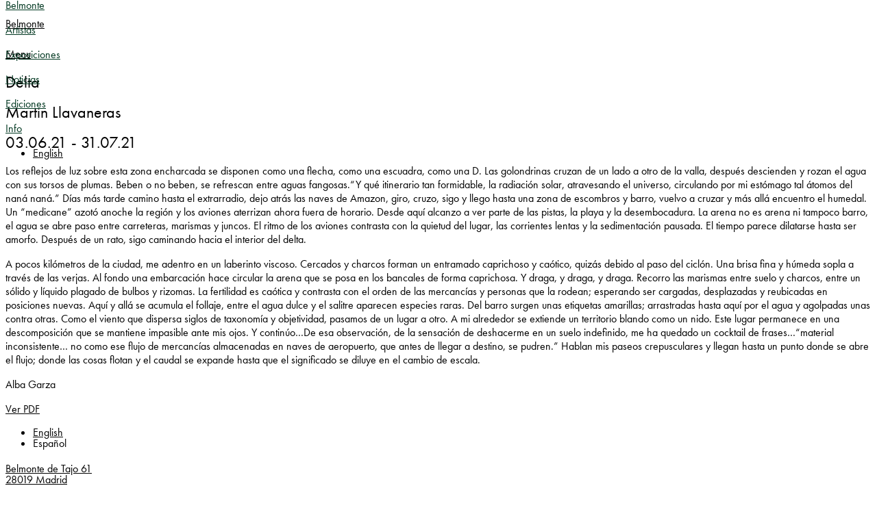

--- FILE ---
content_type: text/html; charset=UTF-8
request_url: https://galeriabelmonte.com/exposicion/delta/
body_size: 23720
content:
<!doctype html>
<html lang="es-ES">
<head>
	<meta charset="UTF-8">
	<meta name="viewport" content="width=device-width, initial-scale=1">
	<link rel="profile" href="https://gmpg.org/xfn/11">
	<meta name='robots' content='index, follow, max-image-preview:large, max-snippet:-1, max-video-preview:-1' />
	<style>img:is([sizes="auto" i], [sizes^="auto," i]) { contain-intrinsic-size: 3000px 1500px }</style>
	<link rel="alternate" hreflang="en" href="https://galeriabelmonte.com/en/exposicion/delta/" />
<link rel="alternate" hreflang="es" href="https://galeriabelmonte.com/exposicion/delta/" />
<link rel="alternate" hreflang="x-default" href="https://galeriabelmonte.com/exposicion/delta/" />

	<!-- This site is optimized with the Yoast SEO plugin v26.8 - https://yoast.com/product/yoast-seo-wordpress/ -->
	<title>Delta - Belmonte</title>
	<link rel="canonical" href="https://galeriabelmonte.com/exposicion/delta/" />
	<meta property="og:locale" content="es_ES" />
	<meta property="og:type" content="article" />
	<meta property="og:title" content="Delta - Belmonte" />
	<meta property="og:description" content="Los reflejos de luz sobre esta zona encharcada se disponen como una flecha, como una escuadra, como una D. Las golondrinas cruzan de un lado a otro de la valla, después descienden y rozan el agua con sus torsos de plumas. Beben o no beben, se refrescan entre aguas fangosas.“Y qué itinerario tan formidable, la [&hellip;]" />
	<meta property="og:url" content="https://galeriabelmonte.com/exposicion/delta/" />
	<meta property="og:site_name" content="Belmonte" />
	<meta property="article:modified_time" content="2024-05-31T16:19:52+00:00" />
	<meta property="og:image" content="https://galeriabelmonte.com/wp-content/uploads/2023/11/INTERSTICIO_EXPO_9_JUNIO_2021_G1A4838-1.jpg" />
	<meta property="og:image:width" content="1333" />
	<meta property="og:image:height" content="2000" />
	<meta property="og:image:type" content="image/jpeg" />
	<meta name="twitter:card" content="summary_large_image" />
	<meta name="twitter:label1" content="Tiempo de lectura" />
	<meta name="twitter:data1" content="3 minutos" />
	<script type="application/ld+json" class="yoast-schema-graph">{"@context":"https://schema.org","@graph":[{"@type":"WebPage","@id":"https://galeriabelmonte.com/exposicion/delta/","url":"https://galeriabelmonte.com/exposicion/delta/","name":"Delta - Belmonte","isPartOf":{"@id":"https://galeriabelmonte.com/#website"},"primaryImageOfPage":{"@id":"https://galeriabelmonte.com/exposicion/delta/#primaryimage"},"image":{"@id":"https://galeriabelmonte.com/exposicion/delta/#primaryimage"},"thumbnailUrl":"https://galeriabelmonte.com/wp-content/uploads/2023/11/INTERSTICIO_EXPO_9_JUNIO_2021_G1A4838-1.jpg","datePublished":"2023-11-03T12:37:00+00:00","dateModified":"2024-05-31T16:19:52+00:00","breadcrumb":{"@id":"https://galeriabelmonte.com/exposicion/delta/#breadcrumb"},"inLanguage":"es","potentialAction":[{"@type":"ReadAction","target":["https://galeriabelmonte.com/exposicion/delta/"]}]},{"@type":"ImageObject","inLanguage":"es","@id":"https://galeriabelmonte.com/exposicion/delta/#primaryimage","url":"https://galeriabelmonte.com/wp-content/uploads/2023/11/INTERSTICIO_EXPO_9_JUNIO_2021_G1A4838-1.jpg","contentUrl":"https://galeriabelmonte.com/wp-content/uploads/2023/11/INTERSTICIO_EXPO_9_JUNIO_2021_G1A4838-1.jpg","width":1333,"height":2000,"caption":"Arena, materiales vegetales"},{"@type":"BreadcrumbList","@id":"https://galeriabelmonte.com/exposicion/delta/#breadcrumb","itemListElement":[{"@type":"ListItem","position":1,"name":"Home","item":"https://galeriabelmonte.com/"},{"@type":"ListItem","position":2,"name":"Delta"}]},{"@type":"WebSite","@id":"https://galeriabelmonte.com/#website","url":"https://galeriabelmonte.com/","name":"Belmonte","description":"Galería de arte contemporáneo emergente en Madrid","potentialAction":[{"@type":"SearchAction","target":{"@type":"EntryPoint","urlTemplate":"https://galeriabelmonte.com/?s={search_term_string}"},"query-input":{"@type":"PropertyValueSpecification","valueRequired":true,"valueName":"search_term_string"}}],"inLanguage":"es"}]}</script>
	<!-- / Yoast SEO plugin. -->


<link rel='dns-prefetch' href='//www.googletagmanager.com' />
<link rel="alternate" type="application/rss+xml" title="Belmonte &raquo; Feed" href="https://galeriabelmonte.com/feed/" />
<link rel="alternate" type="application/rss+xml" title="Belmonte &raquo; Feed de los comentarios" href="https://galeriabelmonte.com/comments/feed/" />
<script>
window._wpemojiSettings = {"baseUrl":"https:\/\/s.w.org\/images\/core\/emoji\/16.0.1\/72x72\/","ext":".png","svgUrl":"https:\/\/s.w.org\/images\/core\/emoji\/16.0.1\/svg\/","svgExt":".svg","source":{"concatemoji":"https:\/\/galeriabelmonte.com\/wp-includes\/js\/wp-emoji-release.min.js?ver=6.8.3"}};
/*! This file is auto-generated */
!function(s,n){var o,i,e;function c(e){try{var t={supportTests:e,timestamp:(new Date).valueOf()};sessionStorage.setItem(o,JSON.stringify(t))}catch(e){}}function p(e,t,n){e.clearRect(0,0,e.canvas.width,e.canvas.height),e.fillText(t,0,0);var t=new Uint32Array(e.getImageData(0,0,e.canvas.width,e.canvas.height).data),a=(e.clearRect(0,0,e.canvas.width,e.canvas.height),e.fillText(n,0,0),new Uint32Array(e.getImageData(0,0,e.canvas.width,e.canvas.height).data));return t.every(function(e,t){return e===a[t]})}function u(e,t){e.clearRect(0,0,e.canvas.width,e.canvas.height),e.fillText(t,0,0);for(var n=e.getImageData(16,16,1,1),a=0;a<n.data.length;a++)if(0!==n.data[a])return!1;return!0}function f(e,t,n,a){switch(t){case"flag":return n(e,"\ud83c\udff3\ufe0f\u200d\u26a7\ufe0f","\ud83c\udff3\ufe0f\u200b\u26a7\ufe0f")?!1:!n(e,"\ud83c\udde8\ud83c\uddf6","\ud83c\udde8\u200b\ud83c\uddf6")&&!n(e,"\ud83c\udff4\udb40\udc67\udb40\udc62\udb40\udc65\udb40\udc6e\udb40\udc67\udb40\udc7f","\ud83c\udff4\u200b\udb40\udc67\u200b\udb40\udc62\u200b\udb40\udc65\u200b\udb40\udc6e\u200b\udb40\udc67\u200b\udb40\udc7f");case"emoji":return!a(e,"\ud83e\udedf")}return!1}function g(e,t,n,a){var r="undefined"!=typeof WorkerGlobalScope&&self instanceof WorkerGlobalScope?new OffscreenCanvas(300,150):s.createElement("canvas"),o=r.getContext("2d",{willReadFrequently:!0}),i=(o.textBaseline="top",o.font="600 32px Arial",{});return e.forEach(function(e){i[e]=t(o,e,n,a)}),i}function t(e){var t=s.createElement("script");t.src=e,t.defer=!0,s.head.appendChild(t)}"undefined"!=typeof Promise&&(o="wpEmojiSettingsSupports",i=["flag","emoji"],n.supports={everything:!0,everythingExceptFlag:!0},e=new Promise(function(e){s.addEventListener("DOMContentLoaded",e,{once:!0})}),new Promise(function(t){var n=function(){try{var e=JSON.parse(sessionStorage.getItem(o));if("object"==typeof e&&"number"==typeof e.timestamp&&(new Date).valueOf()<e.timestamp+604800&&"object"==typeof e.supportTests)return e.supportTests}catch(e){}return null}();if(!n){if("undefined"!=typeof Worker&&"undefined"!=typeof OffscreenCanvas&&"undefined"!=typeof URL&&URL.createObjectURL&&"undefined"!=typeof Blob)try{var e="postMessage("+g.toString()+"("+[JSON.stringify(i),f.toString(),p.toString(),u.toString()].join(",")+"));",a=new Blob([e],{type:"text/javascript"}),r=new Worker(URL.createObjectURL(a),{name:"wpTestEmojiSupports"});return void(r.onmessage=function(e){c(n=e.data),r.terminate(),t(n)})}catch(e){}c(n=g(i,f,p,u))}t(n)}).then(function(e){for(var t in e)n.supports[t]=e[t],n.supports.everything=n.supports.everything&&n.supports[t],"flag"!==t&&(n.supports.everythingExceptFlag=n.supports.everythingExceptFlag&&n.supports[t]);n.supports.everythingExceptFlag=n.supports.everythingExceptFlag&&!n.supports.flag,n.DOMReady=!1,n.readyCallback=function(){n.DOMReady=!0}}).then(function(){return e}).then(function(){var e;n.supports.everything||(n.readyCallback(),(e=n.source||{}).concatemoji?t(e.concatemoji):e.wpemoji&&e.twemoji&&(t(e.twemoji),t(e.wpemoji)))}))}((window,document),window._wpemojiSettings);
</script>
<style id='cf-frontend-style-inline-css'>
@font-face {
	font-family: 'Times';
	font-weight: 400;
	src: url('https://galeriabelmonte.com/wp-content/uploads/2023/08/TimesNewRomanPS.woff') format('woff'),
		url('https://galeriabelmonte.com/wp-content/uploads/2023/08/TimesNewRomanPS.otf') format('OpenType');
}
</style>
<style id='wp-emoji-styles-inline-css'>

	img.wp-smiley, img.emoji {
		display: inline !important;
		border: none !important;
		box-shadow: none !important;
		height: 1em !important;
		width: 1em !important;
		margin: 0 0.07em !important;
		vertical-align: -0.1em !important;
		background: none !important;
		padding: 0 !important;
	}
</style>
<link rel='stylesheet' id='wp-block-library-css' href='https://galeriabelmonte.com/wp-includes/css/dist/block-library/style.min.css?ver=6.8.3' media='all' />
<style id='classic-theme-styles-inline-css'>
/*! This file is auto-generated */
.wp-block-button__link{color:#fff;background-color:#32373c;border-radius:9999px;box-shadow:none;text-decoration:none;padding:calc(.667em + 2px) calc(1.333em + 2px);font-size:1.125em}.wp-block-file__button{background:#32373c;color:#fff;text-decoration:none}
</style>
<style id='global-styles-inline-css'>
:root{--wp--preset--aspect-ratio--square: 1;--wp--preset--aspect-ratio--4-3: 4/3;--wp--preset--aspect-ratio--3-4: 3/4;--wp--preset--aspect-ratio--3-2: 3/2;--wp--preset--aspect-ratio--2-3: 2/3;--wp--preset--aspect-ratio--16-9: 16/9;--wp--preset--aspect-ratio--9-16: 9/16;--wp--preset--color--black: #000000;--wp--preset--color--cyan-bluish-gray: #abb8c3;--wp--preset--color--white: #ffffff;--wp--preset--color--pale-pink: #f78da7;--wp--preset--color--vivid-red: #cf2e2e;--wp--preset--color--luminous-vivid-orange: #ff6900;--wp--preset--color--luminous-vivid-amber: #fcb900;--wp--preset--color--light-green-cyan: #7bdcb5;--wp--preset--color--vivid-green-cyan: #00d084;--wp--preset--color--pale-cyan-blue: #8ed1fc;--wp--preset--color--vivid-cyan-blue: #0693e3;--wp--preset--color--vivid-purple: #9b51e0;--wp--preset--gradient--vivid-cyan-blue-to-vivid-purple: linear-gradient(135deg,rgba(6,147,227,1) 0%,rgb(155,81,224) 100%);--wp--preset--gradient--light-green-cyan-to-vivid-green-cyan: linear-gradient(135deg,rgb(122,220,180) 0%,rgb(0,208,130) 100%);--wp--preset--gradient--luminous-vivid-amber-to-luminous-vivid-orange: linear-gradient(135deg,rgba(252,185,0,1) 0%,rgba(255,105,0,1) 100%);--wp--preset--gradient--luminous-vivid-orange-to-vivid-red: linear-gradient(135deg,rgba(255,105,0,1) 0%,rgb(207,46,46) 100%);--wp--preset--gradient--very-light-gray-to-cyan-bluish-gray: linear-gradient(135deg,rgb(238,238,238) 0%,rgb(169,184,195) 100%);--wp--preset--gradient--cool-to-warm-spectrum: linear-gradient(135deg,rgb(74,234,220) 0%,rgb(151,120,209) 20%,rgb(207,42,186) 40%,rgb(238,44,130) 60%,rgb(251,105,98) 80%,rgb(254,248,76) 100%);--wp--preset--gradient--blush-light-purple: linear-gradient(135deg,rgb(255,206,236) 0%,rgb(152,150,240) 100%);--wp--preset--gradient--blush-bordeaux: linear-gradient(135deg,rgb(254,205,165) 0%,rgb(254,45,45) 50%,rgb(107,0,62) 100%);--wp--preset--gradient--luminous-dusk: linear-gradient(135deg,rgb(255,203,112) 0%,rgb(199,81,192) 50%,rgb(65,88,208) 100%);--wp--preset--gradient--pale-ocean: linear-gradient(135deg,rgb(255,245,203) 0%,rgb(182,227,212) 50%,rgb(51,167,181) 100%);--wp--preset--gradient--electric-grass: linear-gradient(135deg,rgb(202,248,128) 0%,rgb(113,206,126) 100%);--wp--preset--gradient--midnight: linear-gradient(135deg,rgb(2,3,129) 0%,rgb(40,116,252) 100%);--wp--preset--font-size--small: 13px;--wp--preset--font-size--medium: 20px;--wp--preset--font-size--large: 36px;--wp--preset--font-size--x-large: 42px;--wp--preset--spacing--20: 0.44rem;--wp--preset--spacing--30: 0.67rem;--wp--preset--spacing--40: 1rem;--wp--preset--spacing--50: 1.5rem;--wp--preset--spacing--60: 2.25rem;--wp--preset--spacing--70: 3.38rem;--wp--preset--spacing--80: 5.06rem;--wp--preset--shadow--natural: 6px 6px 9px rgba(0, 0, 0, 0.2);--wp--preset--shadow--deep: 12px 12px 50px rgba(0, 0, 0, 0.4);--wp--preset--shadow--sharp: 6px 6px 0px rgba(0, 0, 0, 0.2);--wp--preset--shadow--outlined: 6px 6px 0px -3px rgba(255, 255, 255, 1), 6px 6px rgba(0, 0, 0, 1);--wp--preset--shadow--crisp: 6px 6px 0px rgba(0, 0, 0, 1);}:where(.is-layout-flex){gap: 0.5em;}:where(.is-layout-grid){gap: 0.5em;}body .is-layout-flex{display: flex;}.is-layout-flex{flex-wrap: wrap;align-items: center;}.is-layout-flex > :is(*, div){margin: 0;}body .is-layout-grid{display: grid;}.is-layout-grid > :is(*, div){margin: 0;}:where(.wp-block-columns.is-layout-flex){gap: 2em;}:where(.wp-block-columns.is-layout-grid){gap: 2em;}:where(.wp-block-post-template.is-layout-flex){gap: 1.25em;}:where(.wp-block-post-template.is-layout-grid){gap: 1.25em;}.has-black-color{color: var(--wp--preset--color--black) !important;}.has-cyan-bluish-gray-color{color: var(--wp--preset--color--cyan-bluish-gray) !important;}.has-white-color{color: var(--wp--preset--color--white) !important;}.has-pale-pink-color{color: var(--wp--preset--color--pale-pink) !important;}.has-vivid-red-color{color: var(--wp--preset--color--vivid-red) !important;}.has-luminous-vivid-orange-color{color: var(--wp--preset--color--luminous-vivid-orange) !important;}.has-luminous-vivid-amber-color{color: var(--wp--preset--color--luminous-vivid-amber) !important;}.has-light-green-cyan-color{color: var(--wp--preset--color--light-green-cyan) !important;}.has-vivid-green-cyan-color{color: var(--wp--preset--color--vivid-green-cyan) !important;}.has-pale-cyan-blue-color{color: var(--wp--preset--color--pale-cyan-blue) !important;}.has-vivid-cyan-blue-color{color: var(--wp--preset--color--vivid-cyan-blue) !important;}.has-vivid-purple-color{color: var(--wp--preset--color--vivid-purple) !important;}.has-black-background-color{background-color: var(--wp--preset--color--black) !important;}.has-cyan-bluish-gray-background-color{background-color: var(--wp--preset--color--cyan-bluish-gray) !important;}.has-white-background-color{background-color: var(--wp--preset--color--white) !important;}.has-pale-pink-background-color{background-color: var(--wp--preset--color--pale-pink) !important;}.has-vivid-red-background-color{background-color: var(--wp--preset--color--vivid-red) !important;}.has-luminous-vivid-orange-background-color{background-color: var(--wp--preset--color--luminous-vivid-orange) !important;}.has-luminous-vivid-amber-background-color{background-color: var(--wp--preset--color--luminous-vivid-amber) !important;}.has-light-green-cyan-background-color{background-color: var(--wp--preset--color--light-green-cyan) !important;}.has-vivid-green-cyan-background-color{background-color: var(--wp--preset--color--vivid-green-cyan) !important;}.has-pale-cyan-blue-background-color{background-color: var(--wp--preset--color--pale-cyan-blue) !important;}.has-vivid-cyan-blue-background-color{background-color: var(--wp--preset--color--vivid-cyan-blue) !important;}.has-vivid-purple-background-color{background-color: var(--wp--preset--color--vivid-purple) !important;}.has-black-border-color{border-color: var(--wp--preset--color--black) !important;}.has-cyan-bluish-gray-border-color{border-color: var(--wp--preset--color--cyan-bluish-gray) !important;}.has-white-border-color{border-color: var(--wp--preset--color--white) !important;}.has-pale-pink-border-color{border-color: var(--wp--preset--color--pale-pink) !important;}.has-vivid-red-border-color{border-color: var(--wp--preset--color--vivid-red) !important;}.has-luminous-vivid-orange-border-color{border-color: var(--wp--preset--color--luminous-vivid-orange) !important;}.has-luminous-vivid-amber-border-color{border-color: var(--wp--preset--color--luminous-vivid-amber) !important;}.has-light-green-cyan-border-color{border-color: var(--wp--preset--color--light-green-cyan) !important;}.has-vivid-green-cyan-border-color{border-color: var(--wp--preset--color--vivid-green-cyan) !important;}.has-pale-cyan-blue-border-color{border-color: var(--wp--preset--color--pale-cyan-blue) !important;}.has-vivid-cyan-blue-border-color{border-color: var(--wp--preset--color--vivid-cyan-blue) !important;}.has-vivid-purple-border-color{border-color: var(--wp--preset--color--vivid-purple) !important;}.has-vivid-cyan-blue-to-vivid-purple-gradient-background{background: var(--wp--preset--gradient--vivid-cyan-blue-to-vivid-purple) !important;}.has-light-green-cyan-to-vivid-green-cyan-gradient-background{background: var(--wp--preset--gradient--light-green-cyan-to-vivid-green-cyan) !important;}.has-luminous-vivid-amber-to-luminous-vivid-orange-gradient-background{background: var(--wp--preset--gradient--luminous-vivid-amber-to-luminous-vivid-orange) !important;}.has-luminous-vivid-orange-to-vivid-red-gradient-background{background: var(--wp--preset--gradient--luminous-vivid-orange-to-vivid-red) !important;}.has-very-light-gray-to-cyan-bluish-gray-gradient-background{background: var(--wp--preset--gradient--very-light-gray-to-cyan-bluish-gray) !important;}.has-cool-to-warm-spectrum-gradient-background{background: var(--wp--preset--gradient--cool-to-warm-spectrum) !important;}.has-blush-light-purple-gradient-background{background: var(--wp--preset--gradient--blush-light-purple) !important;}.has-blush-bordeaux-gradient-background{background: var(--wp--preset--gradient--blush-bordeaux) !important;}.has-luminous-dusk-gradient-background{background: var(--wp--preset--gradient--luminous-dusk) !important;}.has-pale-ocean-gradient-background{background: var(--wp--preset--gradient--pale-ocean) !important;}.has-electric-grass-gradient-background{background: var(--wp--preset--gradient--electric-grass) !important;}.has-midnight-gradient-background{background: var(--wp--preset--gradient--midnight) !important;}.has-small-font-size{font-size: var(--wp--preset--font-size--small) !important;}.has-medium-font-size{font-size: var(--wp--preset--font-size--medium) !important;}.has-large-font-size{font-size: var(--wp--preset--font-size--large) !important;}.has-x-large-font-size{font-size: var(--wp--preset--font-size--x-large) !important;}
:where(.wp-block-post-template.is-layout-flex){gap: 1.25em;}:where(.wp-block-post-template.is-layout-grid){gap: 1.25em;}
:where(.wp-block-columns.is-layout-flex){gap: 2em;}:where(.wp-block-columns.is-layout-grid){gap: 2em;}
:root :where(.wp-block-pullquote){font-size: 1.5em;line-height: 1.6;}
</style>
<link rel='stylesheet' id='wpml-legacy-horizontal-list-0-css' href='https://galeriabelmonte.com/wp-content/plugins/sitepress-multilingual-cms/templates/language-switchers/legacy-list-horizontal/style.min.css?ver=1' media='all' />
<link rel='stylesheet' id='hello-elementor-css' href='https://galeriabelmonte.com/wp-content/themes/hello-elementor/style.min.css?ver=3.1.0' media='all' />
<link rel='stylesheet' id='hello-elementor-theme-style-css' href='https://galeriabelmonte.com/wp-content/themes/hello-elementor/theme.min.css?ver=3.1.0' media='all' />
<link rel='stylesheet' id='hello-elementor-header-footer-css' href='https://galeriabelmonte.com/wp-content/themes/hello-elementor/header-footer.min.css?ver=3.1.0' media='all' />
<link rel='stylesheet' id='elementor-frontend-css' href='https://galeriabelmonte.com/wp-content/plugins/elementor/assets/css/frontend.min.css?ver=3.32.4' media='all' />
<style id='elementor-frontend-inline-css'>
.elementor-569 .elementor-element.elementor-element-0268123 .elementor-button{fill:#003720;color:#003720;}.elementor-569 .elementor-element.elementor-element-60e76f6 .elementor-button{fill:#003720;color:#003720;}.elementor-569 .elementor-element.elementor-element-e1c3307 .elementor-button{fill:#003720;color:#003720;}.elementor-569 .elementor-element.elementor-element-c136add .elementor-button{fill:#003720;color:#003720;}.elementor-569 .elementor-element.elementor-element-a13ce86 .elementor-button{fill:#003720;color:#003720;}.elementor-569 .elementor-element.elementor-element-08ee1db .elementor-button{fill:#003720;color:#003720;}.elementor-569 .elementor-element.elementor-element-848fa27 .e-add-language-switcher-type-list ul.e-add-language-switcher-separator-border.e-add-language-switcher-direction-list li:not(:last-child) .e-add-lang-item{border-right-color:#003720;}.elementor-569 .elementor-element.elementor-element-848fa27 .e-add-language-switcher-type-list ul.e-add-language-switcher-direction-block li:not(:last-child) .e-add-lang-item{border-bottom-color:#003720;}
</style>
<link rel='stylesheet' id='elementor-post-11-css' href='https://galeriabelmonte.com/wp-content/uploads/elementor/css/post-11.css?ver=1769737414' media='all' />
<link rel='stylesheet' id='widget-heading-css' href='https://galeriabelmonte.com/wp-content/plugins/elementor/assets/css/widget-heading.min.css?ver=3.32.4' media='all' />
<link rel='stylesheet' id='e-sticky-css' href='https://galeriabelmonte.com/wp-content/plugins/elementor-pro/assets/css/modules/sticky.min.css?ver=3.28.4' media='all' />
<link rel='stylesheet' id='widget-image-css' href='https://galeriabelmonte.com/wp-content/plugins/elementor/assets/css/widget-image.min.css?ver=3.32.4' media='all' />
<link rel='stylesheet' id='widget-form-css' href='https://galeriabelmonte.com/wp-content/plugins/elementor-pro/assets/css/widget-form.min.css?ver=3.28.4' media='all' />
<link rel='stylesheet' id='swiper-css' href='https://galeriabelmonte.com/wp-content/plugins/elementor/assets/lib/swiper/v8/css/swiper.min.css?ver=8.4.5' media='all' />
<link rel='stylesheet' id='e-swiper-css' href='https://galeriabelmonte.com/wp-content/plugins/elementor/assets/css/conditionals/e-swiper.min.css?ver=3.32.4' media='all' />
<link rel='stylesheet' id='widget-gallery-css' href='https://galeriabelmonte.com/wp-content/plugins/elementor-pro/assets/css/widget-gallery.min.css?ver=3.28.4' media='all' />
<link rel='stylesheet' id='elementor-gallery-css' href='https://galeriabelmonte.com/wp-content/plugins/elementor/assets/lib/e-gallery/css/e-gallery.min.css?ver=1.2.0' media='all' />
<link rel='stylesheet' id='e-transitions-css' href='https://galeriabelmonte.com/wp-content/plugins/elementor-pro/assets/css/conditionals/transitions.min.css?ver=3.28.4' media='all' />
<link rel='stylesheet' id='e-addons-wpml-selector-css' href='https://galeriabelmonte.com/wp-content/uploads/elementor/css/e-addons-wpml-selector.min.css?ver=6.8.3' media='all' />
<link rel='stylesheet' id='elementor-icons-css' href='https://galeriabelmonte.com/wp-content/plugins/elementor/assets/lib/eicons/css/elementor-icons.min.css?ver=5.44.0' media='all' />
<link rel='stylesheet' id='elementor-post-569-css' href='https://galeriabelmonte.com/wp-content/uploads/elementor/css/post-569.css?ver=1769737415' media='all' />
<link rel='stylesheet' id='elementor-post-915-css' href='https://galeriabelmonte.com/wp-content/uploads/elementor/css/post-915.css?ver=1769737415' media='all' />
<link rel='stylesheet' id='elementor-post-1579-css' href='https://galeriabelmonte.com/wp-content/uploads/elementor/css/post-1579.css?ver=1769738801' media='all' />
<link rel='stylesheet' id='elementor-gf-roboto-css' href='https://fonts.googleapis.com/css?family=Roboto:100,100italic,200,200italic,300,300italic,400,400italic,500,500italic,600,600italic,700,700italic,800,800italic,900,900italic&#038;display=swap' media='all' />
<link rel='stylesheet' id='elementor-gf-robotoslab-css' href='https://fonts.googleapis.com/css?family=Roboto+Slab:100,100italic,200,200italic,300,300italic,400,400italic,500,500italic,600,600italic,700,700italic,800,800italic,900,900italic&#038;display=swap' media='all' />
<script id="wpml-cookie-js-extra">
var wpml_cookies = {"wp-wpml_current_language":{"value":"es","expires":1,"path":"\/"}};
var wpml_cookies = {"wp-wpml_current_language":{"value":"es","expires":1,"path":"\/"}};
</script>
<script src="https://galeriabelmonte.com/wp-content/plugins/sitepress-multilingual-cms/res/js/cookies/language-cookie.js?ver=486900" id="wpml-cookie-js" defer data-wp-strategy="defer"></script>
<script id="cookie-law-info-js-extra">
var _ckyConfig = {"_ipData":[],"_assetsURL":"https:\/\/galeriabelmonte.com\/wp-content\/plugins\/cookie-law-info\/lite\/frontend\/images\/","_publicURL":"https:\/\/galeriabelmonte.com","_expiry":"365","_categories":[{"name":"Necesaria","slug":"necessary","isNecessary":true,"ccpaDoNotSell":true,"cookies":[],"active":true,"defaultConsent":{"gdpr":true,"ccpa":true}},{"name":"Funcional","slug":"functional","isNecessary":false,"ccpaDoNotSell":true,"cookies":[],"active":true,"defaultConsent":{"gdpr":false,"ccpa":false}},{"name":"Anal\u00edtica","slug":"analytics","isNecessary":false,"ccpaDoNotSell":true,"cookies":[],"active":true,"defaultConsent":{"gdpr":false,"ccpa":false}},{"name":"El rendimiento","slug":"performance","isNecessary":false,"ccpaDoNotSell":true,"cookies":[],"active":true,"defaultConsent":{"gdpr":false,"ccpa":false}},{"name":"Anuncio","slug":"advertisement","isNecessary":false,"ccpaDoNotSell":true,"cookies":[],"active":true,"defaultConsent":{"gdpr":false,"ccpa":false}}],"_activeLaw":"gdpr","_rootDomain":"","_block":"1","_showBanner":"1","_bannerConfig":{"settings":{"type":"classic","preferenceCenterType":"pushdown","position":"bottom","applicableLaw":"gdpr"},"behaviours":{"reloadBannerOnAccept":false,"loadAnalyticsByDefault":false,"animations":{"onLoad":"animate","onHide":"sticky"}},"config":{"revisitConsent":{"status":false,"tag":"revisit-consent","position":"bottom-left","meta":{"url":"#"},"styles":{"background-color":"#015404"},"elements":{"title":{"type":"text","tag":"revisit-consent-title","status":true,"styles":{"color":"#0056a7"}}}},"preferenceCenter":{"toggle":{"status":true,"tag":"detail-category-toggle","type":"toggle","states":{"active":{"styles":{"background-color":"#1863DC"}},"inactive":{"styles":{"background-color":"#D0D5D2"}}}}},"categoryPreview":{"status":false,"toggle":{"status":true,"tag":"detail-category-preview-toggle","type":"toggle","states":{"active":{"styles":{"background-color":"#1863DC"}},"inactive":{"styles":{"background-color":"#D0D5D2"}}}}},"videoPlaceholder":{"status":true,"styles":{"background-color":"#000000","border-color":"#000000","color":"#ffffff"}},"readMore":{"status":false,"tag":"readmore-button","type":"link","meta":{"noFollow":true,"newTab":true},"styles":{"color":"#015404","background-color":"transparent","border-color":"transparent"}},"showMore":{"status":true,"tag":"show-desc-button","type":"button","styles":{"color":"#1863DC"}},"showLess":{"status":true,"tag":"hide-desc-button","type":"button","styles":{"color":"#1863DC"}},"alwaysActive":{"status":true,"tag":"always-active","styles":{"color":"#008000"}},"manualLinks":{"status":true,"tag":"manual-links","type":"link","styles":{"color":"#1863DC"}},"auditTable":{"status":true},"optOption":{"status":true,"toggle":{"status":true,"tag":"optout-option-toggle","type":"toggle","states":{"active":{"styles":{"background-color":"#1863dc"}},"inactive":{"styles":{"background-color":"#FFFFFF"}}}}}}},"_version":"3.4.0","_logConsent":"1","_tags":[{"tag":"accept-button","styles":{"color":"#FFFFFF","background-color":"#015404","border-color":"#015404"}},{"tag":"reject-button","styles":{"color":"#015404","background-color":"transparent","border-color":"#015404"}},{"tag":"settings-button","styles":{"color":"#015404","background-color":"transparent","border-color":"#015404"}},{"tag":"readmore-button","styles":{"color":"#015404","background-color":"transparent","border-color":"transparent"}},{"tag":"donotsell-button","styles":{"color":"#1863DC","background-color":"transparent","border-color":"transparent"}},{"tag":"show-desc-button","styles":{"color":"#1863DC"}},{"tag":"hide-desc-button","styles":{"color":"#1863DC"}},{"tag":"cky-always-active","styles":[]},{"tag":"cky-link","styles":[]},{"tag":"accept-button","styles":{"color":"#FFFFFF","background-color":"#015404","border-color":"#015404"}},{"tag":"revisit-consent","styles":{"background-color":"#015404"}}],"_shortCodes":[{"key":"cky_readmore","content":"<a href=\"#\" class=\"cky-policy\" aria-label=\"Pol\u00edtica de cookies\" target=\"_blank\" rel=\"noopener\" data-cky-tag=\"readmore-button\">Pol\u00edtica de cookies<\/a>","tag":"readmore-button","status":false,"attributes":{"rel":"nofollow","target":"_blank"}},{"key":"cky_show_desc","content":"<button class=\"cky-show-desc-btn\" data-cky-tag=\"show-desc-button\" aria-label=\"Mostrar m\u00e1s\">Mostrar m\u00e1s<\/button>","tag":"show-desc-button","status":true,"attributes":[]},{"key":"cky_hide_desc","content":"<button class=\"cky-show-desc-btn\" data-cky-tag=\"hide-desc-button\" aria-label=\"Mostrar menos\">Mostrar menos<\/button>","tag":"hide-desc-button","status":true,"attributes":[]},{"key":"cky_optout_show_desc","content":"[cky_optout_show_desc]","tag":"optout-show-desc-button","status":true,"attributes":[]},{"key":"cky_optout_hide_desc","content":"[cky_optout_hide_desc]","tag":"optout-hide-desc-button","status":true,"attributes":[]},{"key":"cky_category_toggle_label","content":"[cky_{{status}}_category_label] [cky_preference_{{category_slug}}_title]","tag":"","status":true,"attributes":[]},{"key":"cky_enable_category_label","content":"Permitir","tag":"","status":true,"attributes":[]},{"key":"cky_disable_category_label","content":"Desactivar","tag":"","status":true,"attributes":[]},{"key":"cky_video_placeholder","content":"<div class=\"video-placeholder-normal\" data-cky-tag=\"video-placeholder\" id=\"[UNIQUEID]\"><p class=\"video-placeholder-text-normal\" data-cky-tag=\"placeholder-title\">Por favor acepte el consentimiento de cookies<\/p><\/div>","tag":"","status":true,"attributes":[]},{"key":"cky_enable_optout_label","content":"Permitir","tag":"","status":true,"attributes":[]},{"key":"cky_disable_optout_label","content":"Desactivar","tag":"","status":true,"attributes":[]},{"key":"cky_optout_toggle_label","content":"[cky_{{status}}_optout_label] [cky_optout_option_title]","tag":"","status":true,"attributes":[]},{"key":"cky_optout_option_title","content":"No vendan ni compartan mi informaci\u00f3n personal","tag":"","status":true,"attributes":[]},{"key":"cky_optout_close_label","content":"Cerca","tag":"","status":true,"attributes":[]},{"key":"cky_preference_close_label","content":"Cerca","tag":"","status":true,"attributes":[]}],"_rtl":"","_language":"es","_providersToBlock":[]};
var _ckyStyles = {"css":".cky-hide{display: none;}.cky-btn-revisit-wrapper{display: flex; align-items: center; justify-content: center; background: #0056a7; width: 45px; height: 45px; border-radius: 50%; position: fixed; z-index: 999999; cursor: pointer;}.cky-revisit-bottom-left{bottom: 15px; left: 15px;}.cky-revisit-bottom-right{bottom: 15px; right: 15px;}.cky-btn-revisit-wrapper .cky-btn-revisit{display: flex; align-items: center; justify-content: center; background: none; border: none; cursor: pointer; position: relative; margin: 0; padding: 0;}.cky-btn-revisit-wrapper .cky-btn-revisit img{max-width: fit-content; margin: 0; height: 30px; width: 30px;}.cky-revisit-bottom-left:hover::before{content: attr(data-tooltip); position: absolute; background: #4E4B66; color: #ffffff; left: calc(100% + 7px); font-size: 12px; line-height: 16px; width: max-content; padding: 4px 8px; border-radius: 4px;}.cky-revisit-bottom-left:hover::after{position: absolute; content: \"\"; border: 5px solid transparent; left: calc(100% + 2px); border-left-width: 0; border-right-color: #4E4B66;}.cky-revisit-bottom-right:hover::before{content: attr(data-tooltip); position: absolute; background: #4E4B66; color: #ffffff; right: calc(100% + 7px); font-size: 12px; line-height: 16px; width: max-content; padding: 4px 8px; border-radius: 4px;}.cky-revisit-bottom-right:hover::after{position: absolute; content: \"\"; border: 5px solid transparent; right: calc(100% + 2px); border-right-width: 0; border-left-color: #4E4B66;}.cky-revisit-hide{display: none;}.cky-consent-container{position: fixed; width: 100%; box-sizing: border-box; z-index: 9999999;}.cky-classic-bottom{bottom: 0; left: 0;}.cky-classic-top{top: 0; left: 0;}.cky-consent-container .cky-consent-bar{background: #ffffff; border: 1px solid; padding: 16.5px 24px; box-shadow: 0 -1px 10px 0 #acabab4d;}.cky-consent-bar .cky-banner-btn-close{position: absolute; right: 9px; top: 5px; background: none; border: none; cursor: pointer; padding: 0; margin: 0; height: auto; width: auto; min-height: 0; line-height: 0; text-shadow: none; box-shadow: none;}.cky-consent-bar .cky-banner-btn-close img{width: 9px; height: 9px; margin: 0;}.cky-custom-brand-logo-wrapper .cky-custom-brand-logo{width: 100px; height: auto; margin: 0 0 10px 0;}.cky-notice .cky-title{color: #212121; font-weight: 700; font-size: 18px; line-height: 24px; margin: 0 0 10px 0;}.cky-notice-group{display: flex; justify-content: space-between; align-items: center;}.cky-notice-des *{font-size: 14px;}.cky-notice-des{color: #212121; font-size: 14px; line-height: 24px; font-weight: 400;}.cky-notice-des img{height: 25px; width: 25px;}.cky-consent-bar .cky-notice-des p{color: inherit; margin-top: 0; overflow-wrap: break-word;}.cky-notice-des p:last-child{margin-bottom: 0;}.cky-notice-des a.cky-policy,.cky-notice-des button.cky-policy{font-size: 14px; color: #1863dc; white-space: nowrap; cursor: pointer; background: transparent; border: 1px solid; text-decoration: underline;}.cky-notice-des button.cky-policy{padding: 0;}.cky-notice-des a.cky-policy:focus-visible,.cky-consent-bar .cky-banner-btn-close:focus-visible,.cky-notice-des button.cky-policy:focus-visible,.cky-category-direct-switch input[type=\"checkbox\"]:focus-visible,.cky-preference-content-wrapper .cky-show-desc-btn:focus-visible,.cky-accordion-header .cky-accordion-btn:focus-visible,.cky-switch input[type=\"checkbox\"]:focus-visible,.cky-footer-wrapper a:focus-visible,.cky-btn:focus-visible{outline: 2px solid #1863dc; outline-offset: 2px;}.cky-btn:focus:not(:focus-visible),.cky-accordion-header .cky-accordion-btn:focus:not(:focus-visible),.cky-preference-content-wrapper .cky-show-desc-btn:focus:not(:focus-visible),.cky-btn-revisit-wrapper .cky-btn-revisit:focus:not(:focus-visible),.cky-preference-header .cky-btn-close:focus:not(:focus-visible),.cky-banner-btn-close:focus:not(:focus-visible){outline: 0;}button.cky-show-desc-btn:not(:hover):not(:active){color: #1863dc; background: transparent;}button.cky-accordion-btn:not(:hover):not(:active),button.cky-banner-btn-close:not(:hover):not(:active),button.cky-btn-close:not(:hover):not(:active),button.cky-btn-revisit:not(:hover):not(:active){background: transparent;}.cky-consent-bar button:hover,.cky-modal.cky-modal-open button:hover,.cky-consent-bar button:focus,.cky-modal.cky-modal-open button:focus{text-decoration: none;}.cky-notice-btn-wrapper{display: flex; justify-content: center; align-items: center; margin-left: 15px;}.cky-notice-btn-wrapper .cky-btn{text-shadow: none; box-shadow: none;}.cky-btn{font-size: 14px; font-family: inherit; line-height: 24px; padding: 8px 27px; font-weight: 500; margin: 0 8px 0 0; border-radius: 2px; white-space: nowrap; cursor: pointer; text-align: center; text-transform: none; min-height: 0;}.cky-btn:hover{opacity: 0.8;}.cky-btn-customize{color: #1863dc; background: transparent; border: 2px solid; border-color: #1863dc; padding: 8px 28px 8px 14px; position: relative;}.cky-btn-reject{color: #1863dc; background: transparent; border: 2px solid #1863dc;}.cky-btn-accept{background: #1863dc; color: #ffffff; border: 2px solid #1863dc;}.cky-consent-bar .cky-btn-customize::after{position: absolute; content: \"\"; display: inline-block; top: 18px; right: 12px; border-left: 5px solid transparent; border-right: 5px solid transparent; border-top: 6px solid; border-top-color: inherit;}.cky-consent-container.cky-consent-bar-expand .cky-btn-customize::after{transform: rotate(-180deg);}.cky-btn:last-child{margin-right: 0;}@media (max-width: 768px){.cky-notice-group{display: block;}.cky-notice-btn-wrapper{margin: 0;}.cky-notice-btn-wrapper{flex-wrap: wrap;}.cky-notice-btn-wrapper .cky-btn{flex: auto; max-width: 100%; margin-top: 10px; white-space: unset;}}@media (max-width: 576px){.cky-btn-accept{order: 1; width: 100%;}.cky-btn-customize{order: 2;}.cky-btn-reject{order: 3; margin-right: 0;}.cky-consent-container.cky-consent-bar-expand .cky-consent-bar{display: none;}.cky-consent-container .cky-consent-bar{padding: 16.5px 0;}.cky-custom-brand-logo-wrapper .cky-custom-brand-logo, .cky-notice .cky-title, .cky-notice-des, .cky-notice-btn-wrapper, .cky-category-direct-preview-wrapper{padding: 0 24px;}.cky-notice-des{max-height: 40vh; overflow-y: scroll;}}@media (max-width: 352px){.cky-notice .cky-title{font-size: 16px;}.cky-notice-des *{font-size: 12px;}.cky-notice-des, .cky-btn, .cky-notice-des a.cky-policy{font-size: 12px;}}.cky-preference-wrapper{display: none;}.cky-consent-container.cky-classic-bottom.cky-consent-bar-expand{animation: cky-classic-expand 1s;}.cky-consent-container.cky-classic-bottom.cky-consent-bar-expand .cky-preference-wrapper{display: block;}@keyframes cky-classic-expand{0%{transform: translateY(50%);}100%{transform: translateY(0%);}}.cky-consent-container.cky-classic-top .cky-preference-wrapper{animation: cky-classic-top-expand 1s;}.cky-consent-container.cky-classic-top.cky-consent-bar-expand .cky-preference-wrapper{display: block;}@keyframes cky-classic-top-expand{0%{opacity: 0; transform: translateY(-50%);}50%{opacity: 0;}100%{opacity: 1; transform: translateY(0%);}}.cky-preference{padding: 0 24px; color: #212121; overflow-y: scroll; max-height: 48vh;}.cky-preference-center,.cky-preference,.cky-preference-header,.cky-footer-wrapper{background-color: inherit;}.cky-preference-center,.cky-preference,.cky-preference-body-wrapper,.cky-accordion-wrapper{color: inherit;}.cky-preference-header .cky-btn-close{cursor: pointer; vertical-align: middle; padding: 0; margin: 0; display: none; background: none; border: none; height: auto; width: auto; min-height: 0; line-height: 0; box-shadow: none; text-shadow: none;}.cky-preference-header .cky-btn-close img{margin: 0; height: 10px; width: 10px;}.cky-preference-header{margin: 16px 0 0 0; display: flex; align-items: center; justify-content: space-between;}.cky-preference-header .cky-preference-title{font-size: 18px; font-weight: 700; line-height: 24px;}.cky-preference-content-wrapper *{font-size: 14px;}.cky-preference-content-wrapper{font-size: 14px; line-height: 24px; font-weight: 400; padding: 12px 0; border-bottom: 1px solid;}.cky-preference-content-wrapper img{height: 25px; width: 25px;}.cky-preference-content-wrapper .cky-show-desc-btn{font-size: 14px; font-family: inherit; color: #1863dc; text-decoration: none; line-height: 24px; padding: 0; margin: 0; white-space: nowrap; cursor: pointer; background: transparent; border-color: transparent; text-transform: none; min-height: 0; text-shadow: none; box-shadow: none;}.cky-preference-body-wrapper .cky-preference-content-wrapper p{color: inherit; margin-top: 0;}.cky-accordion-wrapper{margin-bottom: 10px;}.cky-accordion{border-bottom: 1px solid;}.cky-accordion:last-child{border-bottom: none;}.cky-accordion .cky-accordion-item{display: flex; margin-top: 10px;}.cky-accordion .cky-accordion-body{display: none;}.cky-accordion.cky-accordion-active .cky-accordion-body{display: block; padding: 0 22px; margin-bottom: 16px;}.cky-accordion-header-wrapper{cursor: pointer; width: 100%;}.cky-accordion-item .cky-accordion-header{display: flex; justify-content: space-between; align-items: center;}.cky-accordion-header .cky-accordion-btn{font-size: 16px; font-family: inherit; color: #212121; line-height: 24px; background: none; border: none; font-weight: 700; padding: 0; margin: 0; cursor: pointer; text-transform: none; min-height: 0; text-shadow: none; box-shadow: none;}.cky-accordion-header .cky-always-active{color: #008000; font-weight: 600; line-height: 24px; font-size: 14px;}.cky-accordion-header-des *{font-size: 14px;}.cky-accordion-header-des{color: #212121; font-size: 14px; line-height: 24px; margin: 10px 0 16px 0;}.cky-accordion-header-wrapper .cky-accordion-header-des p{color: inherit; margin-top: 0;}.cky-accordion-chevron{margin-right: 22px; position: relative; cursor: pointer;}.cky-accordion-chevron-hide{display: none;}.cky-accordion .cky-accordion-chevron i::before{content: \"\"; position: absolute; border-right: 1.4px solid; border-bottom: 1.4px solid; border-color: inherit; height: 6px; width: 6px; -webkit-transform: rotate(-45deg); -moz-transform: rotate(-45deg); -ms-transform: rotate(-45deg); -o-transform: rotate(-45deg); transform: rotate(-45deg); transition: all 0.2s ease-in-out; top: 8px;}.cky-accordion.cky-accordion-active .cky-accordion-chevron i::before{-webkit-transform: rotate(45deg); -moz-transform: rotate(45deg); -ms-transform: rotate(45deg); -o-transform: rotate(45deg); transform: rotate(45deg);}.cky-audit-table{background: #f4f4f4; border-radius: 6px;}.cky-audit-table .cky-empty-cookies-text{color: inherit; font-size: 12px; line-height: 24px; margin: 0; padding: 10px;}.cky-audit-table .cky-cookie-des-table{font-size: 12px; line-height: 24px; font-weight: normal; padding: 15px 10px; border-bottom: 1px solid; border-bottom-color: inherit; margin: 0;}.cky-audit-table .cky-cookie-des-table:last-child{border-bottom: none;}.cky-audit-table .cky-cookie-des-table li{list-style-type: none; display: flex; padding: 3px 0;}.cky-audit-table .cky-cookie-des-table li:first-child{padding-top: 0;}.cky-cookie-des-table li div:first-child{width: 100px; font-weight: 600; word-break: break-word; word-wrap: break-word;}.cky-cookie-des-table li div:last-child{flex: 1; word-break: break-word; word-wrap: break-word; margin-left: 8px;}.cky-cookie-des-table li div:last-child p{color: inherit; margin-top: 0;}.cky-cookie-des-table li div:last-child p:last-child{margin-bottom: 0;}.cky-prefrence-btn-wrapper{display: flex; align-items: center; justify-content: flex-end; padding: 18px 24px; border-top: 1px solid;}.cky-prefrence-btn-wrapper .cky-btn{text-shadow: none; box-shadow: none;}.cky-category-direct-preview-btn-wrapper .cky-btn-preferences{text-shadow: none; box-shadow: none;}.cky-prefrence-btn-wrapper .cky-btn-accept,.cky-prefrence-btn-wrapper .cky-btn-reject{display: none;}.cky-btn-preferences{color: #1863dc; background: transparent; border: 2px solid #1863dc;}.cky-footer-wrapper{position: relative;}.cky-footer-shadow{display: block; width: 100%; height: 40px; background: linear-gradient(180deg, rgba(255, 255, 255, 0) 0%, #ffffff 100%); position: absolute; bottom: 100%;}.cky-preference-center,.cky-preference,.cky-preference-body-wrapper,.cky-preference-content-wrapper,.cky-accordion-wrapper,.cky-accordion,.cky-footer-wrapper,.cky-prefrence-btn-wrapper{border-color: inherit;}@media (max-width: 768px){.cky-preference{max-height: 35vh;}}@media (max-width: 576px){.cky-consent-bar-hide{display: none;}.cky-preference{max-height: 100vh; padding: 0;}.cky-preference-body-wrapper{padding: 60px 24px 200px;}.cky-preference-body-wrapper-reject-hide{padding: 60px 24px 165px;}.cky-preference-header{position: fixed; width: 100%; box-sizing: border-box; z-index: 999999999; margin: 0; padding: 16px 24px; border-bottom: 1px solid #f4f4f4;}.cky-preference-header .cky-btn-close{display: block;}.cky-prefrence-btn-wrapper{display: block;}.cky-accordion.cky-accordion-active .cky-accordion-body{padding-right: 0;}.cky-prefrence-btn-wrapper .cky-btn{width: 100%; margin-top: 10px; margin-right: 0;}.cky-prefrence-btn-wrapper .cky-btn:first-child{margin-top: 0;}.cky-accordion:last-child{padding-bottom: 20px;}.cky-prefrence-btn-wrapper .cky-btn-accept, .cky-prefrence-btn-wrapper .cky-btn-reject{display: block;}.cky-footer-wrapper{position: fixed; bottom: 0; width: 100%;}}@media (max-width: 425px){.cky-accordion-chevron{margin-right: 15px;}.cky-accordion.cky-accordion-active .cky-accordion-body{padding: 0 15px;}}@media (max-width: 352px){.cky-preference-header .cky-preference-title{font-size: 16px;}.cky-preference-content-wrapper *, .cky-accordion-header-des *{font-size: 12px;}.cky-accordion-header-des, .cky-preference-content-wrapper, .cky-preference-content-wrapper .cky-show-desc-btn{font-size: 12px;}.cky-accordion-header .cky-accordion-btn{font-size: 14px;}}.cky-category-direct-preview-wrapper{display: flex; flex-wrap: wrap; align-items: center; justify-content: space-between; margin-top: 16px;}.cky-category-direct-preview{display: flex; flex-wrap: wrap; align-items: center; font-size: 14px; font-weight: 600; line-height: 24px; color: #212121;}.cky-category-direct-preview-section{width: 100%; display: flex; justify-content: space-between; flex-wrap: wrap;}.cky-category-direct-item{display: flex; margin: 0 30px 10px 0; cursor: pointer;}.cky-category-direct-item label{font-size: 14px; font-weight: 600; margin-right: 10px; cursor: pointer; word-break: break-word;}.cky-category-direct-switch input[type=\"checkbox\"]{display: inline-block; position: relative; width: 33px; height: 18px; margin: 0; background: #d0d5d2; -webkit-appearance: none; border-radius: 50px; border: none; cursor: pointer; vertical-align: middle; outline: 0; top: 0;}.cky-category-direct-switch input[type=\"checkbox\"]:checked{background: #1863dc;}.cky-category-direct-switch input[type=\"checkbox\"]:before{position: absolute; content: \"\"; height: 15px; width: 15px; left: 2px; bottom: 2px; margin: 0; border-radius: 50%; background-color: white; -webkit-transition: 0.4s; transition: 0.4s;}.cky-category-direct-switch input[type=\"checkbox\"]:checked:before{-webkit-transform: translateX(14px); -ms-transform: translateX(14px); transform: translateX(14px);}.cky-category-direct-switch input[type=\"checkbox\"]:after{display: none;}.cky-category-direct-switch .cky-category-direct-switch-enabled:checked{background: #818181;}@media (max-width: 576px){.cky-category-direct-preview-wrapper{display: block;}.cky-category-direct-item{justify-content: space-between; width: 45%; margin: 0 0 10px 0;}.cky-category-direct-preview-btn-wrapper .cky-btn-preferences{width: 100%;}}@media (max-width: 352px){.cky-category-direct-preview{font-size: 12px;}}.cky-switch{display: flex;}.cky-switch input[type=\"checkbox\"]{position: relative; width: 44px; height: 24px; margin: 0; background: #d0d5d2; -webkit-appearance: none; border-radius: 50px; cursor: pointer; outline: 0; border: none; top: 0;}.cky-switch input[type=\"checkbox\"]:checked{background: #3a76d8;}.cky-switch input[type=\"checkbox\"]:before{position: absolute; content: \"\"; height: 20px; width: 20px; left: 2px; bottom: 2px; border-radius: 50%; background-color: white; -webkit-transition: 0.4s; transition: 0.4s; margin: 0;}.cky-switch input[type=\"checkbox\"]:after{display: none;}.cky-switch input[type=\"checkbox\"]:checked:before{-webkit-transform: translateX(20px); -ms-transform: translateX(20px); transform: translateX(20px);}@media (max-width: 425px){.cky-switch input[type=\"checkbox\"]{width: 38px; height: 21px;}.cky-switch input[type=\"checkbox\"]:before{height: 17px; width: 17px;}.cky-switch input[type=\"checkbox\"]:checked:before{-webkit-transform: translateX(17px); -ms-transform: translateX(17px); transform: translateX(17px);}}.video-placeholder-youtube{background-size: 100% 100%; background-position: center; background-repeat: no-repeat; background-color: #b2b0b059; position: relative; display: flex; align-items: center; justify-content: center; max-width: 100%;}.video-placeholder-text-youtube{text-align: center; align-items: center; padding: 10px 16px; background-color: #000000cc; color: #ffffff; border: 1px solid; border-radius: 2px; cursor: pointer;}.video-placeholder-normal{background-image: url(\"\/wp-content\/plugins\/cookie-law-info\/lite\/frontend\/images\/placeholder.svg\"); background-size: 80px; background-position: center; background-repeat: no-repeat; background-color: #b2b0b059; position: relative; display: flex; align-items: flex-end; justify-content: center; max-width: 100%;}.video-placeholder-text-normal{align-items: center; padding: 10px 16px; text-align: center; border: 1px solid; border-radius: 2px; cursor: pointer;}.cky-rtl{direction: rtl; text-align: right;}.cky-rtl .cky-banner-btn-close{left: 9px; right: auto;}.cky-rtl .cky-notice-btn-wrapper .cky-btn:last-child{margin-right: 8px;}.cky-rtl .cky-notice-btn-wrapper{margin-left: 0; margin-right: 15px;}.cky-rtl .cky-prefrence-btn-wrapper .cky-btn{margin-right: 8px;}.cky-rtl .cky-prefrence-btn-wrapper .cky-btn:first-child{margin-right: 0;}.cky-rtl .cky-accordion .cky-accordion-chevron i::before{border: none; border-left: 1.4px solid; border-top: 1.4px solid; left: 12px;}.cky-rtl .cky-accordion.cky-accordion-active .cky-accordion-chevron i::before{-webkit-transform: rotate(-135deg); -moz-transform: rotate(-135deg); -ms-transform: rotate(-135deg); -o-transform: rotate(-135deg); transform: rotate(-135deg);}.cky-rtl .cky-category-direct-preview-btn-wrapper{margin-right: 15px; margin-left: 0;}.cky-rtl .cky-category-direct-item label{margin-right: 0; margin-left: 10px;}.cky-rtl .cky-category-direct-preview-section .cky-category-direct-item:first-child{margin: 0 0 10px 0;}@media (max-width: 992px){.cky-rtl .cky-category-direct-preview-btn-wrapper{margin-right: 0;}}@media (max-width: 768px){.cky-rtl .cky-notice-btn-wrapper{margin-right: 0;}.cky-rtl .cky-notice-btn-wrapper .cky-btn:first-child{margin-right: 0;}}@media (max-width: 576px){.cky-rtl .cky-prefrence-btn-wrapper .cky-btn{margin-right: 0;}.cky-rtl .cky-notice-btn-wrapper .cky-btn{margin-right: 0;}.cky-rtl .cky-notice-btn-wrapper .cky-btn:last-child{margin-right: 0;}.cky-rtl .cky-notice-btn-wrapper .cky-btn-reject{margin-right: 8px;}.cky-rtl .cky-accordion.cky-accordion-active .cky-accordion-body{padding: 0 22px 0 0;}}@media (max-width: 425px){.cky-rtl .cky-accordion.cky-accordion-active .cky-accordion-body{padding: 0 15px 0 0;}}"};
</script>
<script src="https://galeriabelmonte.com/wp-content/plugins/cookie-law-info/lite/frontend/js/script.min.js?ver=3.4.0" id="cookie-law-info-js"></script>
<script src="https://galeriabelmonte.com/wp-includes/js/jquery/jquery.min.js?ver=3.7.1" id="jquery-core-js"></script>
<script src="https://galeriabelmonte.com/wp-includes/js/jquery/jquery-migrate.min.js?ver=3.4.1" id="jquery-migrate-js"></script>

<!-- Fragmento de código de la etiqueta de Google (gtag.js) añadida por Site Kit -->
<!-- Fragmento de código de Google Analytics añadido por Site Kit -->
<script src="https://www.googletagmanager.com/gtag/js?id=GT-MBTTKWQ" id="google_gtagjs-js" async></script>
<script id="google_gtagjs-js-after">
window.dataLayer = window.dataLayer || [];function gtag(){dataLayer.push(arguments);}
gtag("set","linker",{"domains":["galeriabelmonte.com"]});
gtag("js", new Date());
gtag("set", "developer_id.dZTNiMT", true);
gtag("config", "GT-MBTTKWQ");
</script>
<link rel="https://api.w.org/" href="https://galeriabelmonte.com/wp-json/" /><link rel="alternate" title="JSON" type="application/json" href="https://galeriabelmonte.com/wp-json/wp/v2/exposicion/2111" /><link rel="EditURI" type="application/rsd+xml" title="RSD" href="https://galeriabelmonte.com/xmlrpc.php?rsd" />
<meta name="generator" content="WordPress 6.8.3" />
<link rel='shortlink' href='https://galeriabelmonte.com/?p=2111' />
<link rel="alternate" title="oEmbed (JSON)" type="application/json+oembed" href="https://galeriabelmonte.com/wp-json/oembed/1.0/embed?url=https%3A%2F%2Fgaleriabelmonte.com%2Fexposicion%2Fdelta%2F" />
<link rel="alternate" title="oEmbed (XML)" type="text/xml+oembed" href="https://galeriabelmonte.com/wp-json/oembed/1.0/embed?url=https%3A%2F%2Fgaleriabelmonte.com%2Fexposicion%2Fdelta%2F&#038;format=xml" />
<meta name="generator" content="WPML ver:4.8.6 stt:1,2;" />
<style id="cky-style-inline">[data-cky-tag]{visibility:hidden;}</style><meta name="generator" content="Site Kit by Google 1.171.0" /><link rel="stylesheet" href="https://use.typekit.net/zts8nfq.css">
<meta name="generator" content="Elementor 3.32.4; features: additional_custom_breakpoints; settings: css_print_method-external, google_font-enabled, font_display-swap">
<style>
            .e-lazy-bg-yes:not(.elementor-motion-effects-element-type-background) {
                background-image: none !important;
            }
        </style>			<style>
				.e-con.e-parent:nth-of-type(n+4):not(.e-lazyloaded):not(.e-no-lazyload),
				.e-con.e-parent:nth-of-type(n+4):not(.e-lazyloaded):not(.e-no-lazyload) * {
					background-image: none !important;
				}
				@media screen and (max-height: 1024px) {
					.e-con.e-parent:nth-of-type(n+3):not(.e-lazyloaded):not(.e-no-lazyload),
					.e-con.e-parent:nth-of-type(n+3):not(.e-lazyloaded):not(.e-no-lazyload) * {
						background-image: none !important;
					}
				}
				@media screen and (max-height: 640px) {
					.e-con.e-parent:nth-of-type(n+2):not(.e-lazyloaded):not(.e-no-lazyload),
					.e-con.e-parent:nth-of-type(n+2):not(.e-lazyloaded):not(.e-no-lazyload) * {
						background-image: none !important;
					}
				}
			</style>
			<link rel="icon" href="https://galeriabelmonte.com/wp-content/uploads/2023/10/cropped-Ellipse-14-1-32x32.png" sizes="32x32" />
<link rel="icon" href="https://galeriabelmonte.com/wp-content/uploads/2023/10/cropped-Ellipse-14-1-192x192.png" sizes="192x192" />
<link rel="apple-touch-icon" href="https://galeriabelmonte.com/wp-content/uploads/2023/10/cropped-Ellipse-14-1-180x180.png" />
<meta name="msapplication-TileImage" content="https://galeriabelmonte.com/wp-content/uploads/2023/10/cropped-Ellipse-14-1-270x270.png" />
		<style id="wp-custom-css">
			html, body {
overscroll-behavior-y: none;
}

em {
	font-style: italic !important;
}

b {
	font-weight: 900 !important;
}

* {
font-family: "futura-pt", sans-serif;
font-weight: inherit;
font-style: normal;
font-size: 16px;
	line-height: 1em;
	letter-spacing: 0;
}

.home .elementor-location-header .e-add-language-switcher .e-add-lang-item>span:not(.e-add-lang-icon) {
	color: white;
}

i {
	font-style: italic !important;
}

a:hover {
	color: #000;
	opacity: 0.7;
}

p a {
	text-decoration: underline !important;
}

a, .elementor-swiper-button, input, select {
outline: none !important;
webkit-tap-highlight-color: rgba(255, 255, 255, 0) !important;
}

p, p a, .elementor-toggle .elementor-tab-content {
		line-height: 1.3em;
font-family: "futura-pt", sans-serif !important;
}



main {
	min-height: 100vh;
}

a {
	color: inherit;
}

::selection {
	background-color: black;
	color: white;
}

h1 {
	font-size: 70px;
		font-weight: 400;
}

h2 {
	font-size: 24px;
	font-weight: 400;
}

h3 {
	font-size: 20px;
}

.elementor-button span {
	font-weight: 400;
}

.header {
	position: fixed; 
	width: 100%;
	top: 0px;
	z-index: 9999;
}


/* PRODUCT AND QUICK VIEW */

.single-product .site-footer {
	display: none;
}

.elementor-widget-wc-add-to-cart .quantity .qty, .woocommerce div.product.elementor .quantity .qty {
	display: block !important;
	border: none;
	font-size: 40px;
	padding: 0;
	text-align: left;
	color: #003720;
}


.woocommerce div.product form.cart .button {
width: 100%;
}



/* WOOCOMMERCE */



.elementor-lightbox .elementor-lightbox-image, .elementor-lightbox .elementor-video-container, .elementor-lightbox .elementor-lightbox-image:hover, .elementor-lightbox .elementor-video-container:hover {
	box-shadow: none;
}

.elementor-element .swiper .elementor-swiper-button, .elementor-lightbox .swiper .elementor-swiper-button {
	display: none;
}

.woocommerce div.product form.cart .variations th, .woocommerce div.product form.cart .reset_variations {
	display: none !important;
}

table tbody>tr:nth-child(odd)>td, table tbody>tr:nth-child(odd)>th {
	background: none;
}

.elementor-slideshow--ui-hidden .elementor-slideshow__footer, .elementor-slideshow--ui-hidden .elementor-slideshow__header {
	opacity: 1;
}

.elementor-slideshow__title {
	font-size: 40px;
	font-weight: 400;
}



.elementor-toggle .elementor-tab-title {
	border: none;
}

#wc-stripe-payment-request-button-separator {
	display: none !important;
}

.elementor-toggle .elementor-tab-content {
	border: none !important;
}

.woo-variation-swatches .variable-items-wrapper .variable-item:not(.radio-variable-item):focus, .woo-variation-swatches .variable-items-wrapper .variable-item:not(.radio-variable-item):hover {
	box-shadow: var(--wvs-hover-item-box-shadow,0 0 0 1px #000);
}

.woocommerce-variation-price {
	margin-bottom: 25px;
	margin-top: -25px;
}

.amount  {
	color: black;
}

.elementor-widget-wc-add-to-cart .quantity+button, .woocommerce div.product.elementor .quantity+button {
	margin-left: 0 !important;
	width: 100%;
	margin-bottom: 20px;
}

.woocommerce-notices-wrapper {
	display: none;
}

.woocommerce-checkout h1 {
	display: none;
}

.woocommerce-privacy-policy-text p {
	font-size: 10px;
	font-family: 'futura-pt' !important;
}

#stripe-payment-data p{
		font-family: 'futura-pt' !important;
}

.woocommerce form .form-row input.input-text, .woocommerce form .form-row textarea {
	border-radius: 0;
}

.cky-consent-container .cky-consent-bar{
	width: auto !important;
  position: absolute !important;
  left: 50% !important;
  transform: translate(-50%, -50%) !important;
	border-radius: 50px !important;
	filter: opacity(0.9) !important;
	bottom: 0px !important;
	background-color: white !important;
	box-shadow:none !important;
	border: 1px solid black !important;
}

@media only screen and (max-width: 767px) {
	.cky-consent-container .cky-consent-bar {
		width: 100% !important;
			border-radius: 0px !important;
		border: none !important;
		bottom: -60px !important;
	}
}

.cky-notice-btn-wrapper .cky-btn {
	color: black !important;
	border: none !important;
}

.cky-btn:last-child {
	background-color: black !important;
	color: white !important;
}

.woocommerce:where(body:not(.woocommerce-block-theme-has-button-styles)) #respond input#submit.alt, .woocommerce:where(body:not(.woocommerce-block-theme-has-button-styles)) a.button.alt, .woocommerce:where(body:not(.woocommerce-block-theme-has-button-styles)) button.button.alt, .woocommerce:where(body:not(.woocommerce-block-theme-has-button-styles)) input.button.alt, :where(body:not(.woocommerce-block-theme-has-button-styles)) .woocommerce #respond input#submit.alt, :where(body:not(.woocommerce-block-theme-has-button-styles)) .woocommerce a.button.alt, :where(body:not(.woocommerce-block-theme-has-button-styles)) .woocommerce button.button.alt, :where(body:not(.woocommerce-block-theme-has-button-styles)) .woocommerce input.button.alt {
	border-radius: 0;
	padding: 0 5px;
	background: none;
	color: #003720;
	font-weight: 400 !important;
	font-size: 40px;
	text-align: right;
}

.woocommerce:where(body:not(.woocommerce-block-theme-has-button-styles)) #respond input#submit.alt:hover, .woocommerce:where(body:not(.woocommerce-block-theme-has-button-styles)) a.button.alt:hover, .woocommerce:where(body:not(.woocommerce-block-theme-has-button-styles)) button.button.alt:hover, .woocommerce:where(body:not(.woocommerce-block-theme-has-button-styles)) input.button.alt:hover, :where(body:not(.woocommerce-block-theme-has-button-styles)) .woocommerce #respond input#submit.alt:hover, :where(body:not(.woocommerce-block-theme-has-button-styles)) .woocommerce a.button.alt:hover, :where(body:not(.woocommerce-block-theme-has-button-styles)) .woocommerce button.button.alt:hover, :where(body:not(.woocommerce-block-theme-has-button-styles)) .woocommerce input.button.alt:hover {
	background-color: transparent;
	color: #003720;
	opacity: 0.6;
}

.woocommerce-info {
	display: none;
}


.woocommerce-checkout main {
	margin-top: 50px;
}

.page-header .entry-title, .site-footer .footer-inner, .site-footer:not(.dynamic-footer), .site-header .header-inner, .site-header:not(.dynamic-header), body:not([class*=elementor-page-]) .site-main {
	max-width: 100%;
	padding: 10px;
}

/*cart*/

.cartanna {
	z-index: 999;
}


.cartanna .elementor-menu-cart__toggle .elementor-button {
  background: none;
	border: none;
	padding: 0;
}

.cartanna .elementor-menu-cart__toggle .elementor-button:hover {
	opacity: 0.9;
}

.cartanna .elementor-menu-cart__toggle .elementor-button-text bdi, .cartanna .elementor-button span {
color: #003720;
	font-weight: 400;
}


.elementor-menu-cart__toggle .elementor-button-text:before {
	content: 'Cart';
	display: inline-block;
	margin-right: 5px;
}


.elementor-menu-cart__main {
	box-shadow: none !important;
	background: #003720 !important;
	border-radius: 0px !important;
	top: 0px !important;
	min-width: 600px !important;
}

.elementor-menu-cart__product, .elementor-menu-cart__subtotal {
	border: 0px !important; 
}

.elementor-menu-cart__subtotal {
	display: flex;
	justify-content: space-between;
	position: absolute;
	bottom: 60px;
	width: 100%;
	left: 0;
	padding: 0px 15px!important;
}


.elementor-menu-cart__main .widget_shopping_cart_content .woocommerce-mini-cart__empty-message {
	color: white !important;
	font-size: 40px;
}

.elementor-menu-cart__container {
	background: none !important;
}

.elementor-menu-cart__subtotal {
    border: none;
    padding: 0;
    text-align: left;
}

.elementor-menu-cart__product-name a  {
	font-size: 40px !important;
	margin-top: 0px !important;
}


.elementor-menu-cart__product-name, .elementor-menu-cart__product-price {
	color: white !important;
}


.elementor-menu-cart__subtotal strong, .elementor-menu-cart__footer-buttons .elementor-button--view-cart span, 
.elementor-menu-cart__subtotal bdi {
    font-weight: 400 !important;
    color: white !important; 
}

.cartanna .quantity, .cartanna .amount  {
	color: white !important;
	font-size: 16px;
}

.elementor-menu-cart__product-remove {
	border: 0 !important;
}

/*
.elementor-menu-cart__footer-buttons .elementor-button--view-cart {
display: none !important;
}*/

.elementor-menu-cart__product-remove:after, .elementor-menu-cart__product-remove:before, .elementor-menu-cart__close-button:after, .elementor-menu-cart__close-button:before {
background: white !important;
	height: 1px !important;
}

.elementor-menu-cart__product-remove {
    color: white;
}


.elementor-menu-cart__footer-buttons .elementor-button--checkout, .elementor-menu-cart__footer-buttons .elementor-button--view-cart {
    background: transparent !important;
	width: 100%;
}

.elementor-menu-cart__footer-buttons .elementor-button--view-cart  {
	text-align: left;
}

.elementor-menu-cart__footer-buttons .elementor-button--checkout {
	text-align: right;
}

.elementor-menu-cart__footer-buttons .elementor-button--checkout span, .elementor-menu-cart__footer-buttons .elementor-button--view-cart span {
    font-size: 40px !important;
		color: white !important;
	font-weight: 400;
}

.elementor-menu-cart__footer-buttons {
	width: 100%;
position: absolute;
bottom: 0px;
	left: 0;
}




/* PRODUCT */
.e-add-align-left .e-add-item_image, .e-add-align-left .e-add-item_imageoricon, .e-add-align-left .e-add-item_avatar, .e-add-align-left .e-add-post-author {
	width: 100%;
	object-fit:cover;
}

.uno {
	z-index: 9;
	transition: 0.2s ease;
}

.uno:hover {
	opacity: 0;
}

.dos {
	position: absolute;
	top: 0;
	left: 0;
}

@media only screen and (max-width: 767px) {
	.elementor-840 .elementor-element.elementor-element-df6de26, .elementor-580 .elementor-element.elementor-element-ad52acc, .elementor-1111 .elementor-element.elementor-element-e43e3e2 {
		flex-direction: column !important;
	}
	.elementor-580 .elementor-element.elementor-element-5b0c5ea, .elementor-1111 .elementor-element.elementor-element-0b52d6b {
		width: 100%;
	}

}


.cky-consent-container .cky-consent-bar {
	padding-top: 2px !important;
	padding-bottom: 12px !important;
}

.cky-notice-des p:last-child {
font-family: "futura-pt", sans-serif !important;
}

.elementor-element .swiper-container .swiper-image-stretch .swiper-slide .swiper-slide-image, .elementor-element .swiper .swiper-image-stretch .swiper-slide .swiper-slide-image, .elementor-lightbox .swiper-container .swiper-image-stretch .swiper-slide .swiper-slide-image, .elementor-lightbox .swiper .swiper-image-stretch .swiper-slide .swiper-slide-image {
	aspect-ratio: 1/1.5;
	object-fit: cover;
}


/* ARTISTAS */

.menu__item-link:hover + .menu__item-img2 {
	opacity: 1;
}


.menu__item-img2 {
	opacity: 0;
transition: all 0.2s;
z-index: -1 !important;
}

.menu__item-img2 img {
	position: fixed;
top: 0px;
left: 0;
object-fit: cover;
width: 50vw;
height: 100vh;
}

.elementor-1656 .elementor-element.elementor-element-4dbec844.e-con, .elementor-1656 .elementor-element.elementor-element-6478a59 .elementor-heading-title {
	align-self: flex-end !important;
}

.elementor-1656 .elementor-element.elementor-element-ac85052.elementor-element, .elementor-1656 .elementor-element.elementor-element-6478a59 {
	width: 100% !important;
	text-align: right !important;;
}

.elementor-slideshow--zoom-mode .elementor-slideshow__footer, .elementor-slideshow--zoom-mode .elementor-slideshow__header {
	background: none;
}


.elementor-915 .elementor-element.elementor-element-5c65b46 h4 {
	font-weight: 400 !important;
}

.elementor-lightbox .swiper-container .elementor-swiper-button-next {
    cursor: url(https://galeriabelmonte.com/wp-content/uploads/2023/11/Arrow-1.svg), auto;
    right: 0;
    width: 30%;
    position: absolute;
    top: 0;
    height: 100%;
    background: none;
}

.elementor-lightbox .swiper-container .elementor-swiper-button-prev {
    cursor: url(https://galeriabelmonte.com/wp-content/uploads/2023/11/Arrow-2-1.svg), auto;
    left: 0;
    width: 30%;
    position: fixed;
    top: 0;
    height: 100vh;
}

.elementor-lightbox .swiper-container .elementor-swiper-button-prev i, .elementor-lightbox .swiper-container .elementor-swiper-button-next i {
	display: none;
}


.page-id-1421 .elementor-569 .elementor-element.elementor-element-2475fd9:not(.elementor-motion-effects-element-type-background) {
	background: transparent;
}

.page-id-1421 .elementor-569 .elementor-element.elementor-element-2475fd9:not(.elementor-motion-effects-element-type-background) a {
	color: white;
}
		</style>
		</head>
<body class="wp-singular exposicion-template-default single single-exposicion postid-2111 wp-theme-hello-elementor elementor-default elementor-kit-11 elementor-page-1579">


<a class="skip-link screen-reader-text" href="#content">Ir al contenido</a>

		<div data-elementor-type="header" data-elementor-id="569" class="elementor elementor-569 elementor-location-header" data-elementor-post-type="elementor_library">
			<div class="elementor-element elementor-element-ff9482a e-con-full header elementor-hidden-mobile e-flex e-con e-parent" data-id="ff9482a" data-element_type="container" data-settings="{&quot;background_background&quot;:&quot;classic&quot;}">
				<div class="elementor-element elementor-element-0268123 elementor-align-center book elementor-widget elementor-widget-button" data-id="0268123" data-element_type="widget" data-widget_type="button.default">
				<div class="elementor-widget-container">
									<div class="elementor-button-wrapper">
					<a class="elementor-button elementor-button-link elementor-size-sm" href="https://galeriabelmonte.com">
						<span class="elementor-button-content-wrapper">
									<span class="elementor-button-text">Belmonte</span>
					</span>
					</a>
				</div>
								</div>
				</div>
				<div class="elementor-element elementor-element-60e76f6 elementor-align-center shop elementor-widget elementor-widget-button" data-id="60e76f6" data-element_type="widget" data-widget_type="button.default">
				<div class="elementor-widget-container">
									<div class="elementor-button-wrapper">
					<a class="elementor-button elementor-button-link elementor-size-sm" href="https://galeriabelmonte.com/artistas/">
						<span class="elementor-button-content-wrapper">
									<span class="elementor-button-text">Artistas</span>
					</span>
					</a>
				</div>
								</div>
				</div>
				<div class="elementor-element elementor-element-e1c3307 elementor-align-center learn elementor-widget elementor-widget-button" data-id="e1c3307" data-element_type="widget" data-widget_type="button.default">
				<div class="elementor-widget-container">
									<div class="elementor-button-wrapper">
					<a class="elementor-button elementor-button-link elementor-size-sm" href="https://galeriabelmonte.com/exposiciones/">
						<span class="elementor-button-content-wrapper">
									<span class="elementor-button-text">Exposiciones</span>
					</span>
					</a>
				</div>
								</div>
				</div>
				<div class="elementor-element elementor-element-c136add elementor-align-center learn elementor-widget elementor-widget-button" data-id="c136add" data-element_type="widget" data-widget_type="button.default">
				<div class="elementor-widget-container">
									<div class="elementor-button-wrapper">
					<a class="elementor-button elementor-button-link elementor-size-sm" href="https://galeriabelmonte.com/noticias/">
						<span class="elementor-button-content-wrapper">
									<span class="elementor-button-text">Noticias</span>
					</span>
					</a>
				</div>
								</div>
				</div>
				<div class="elementor-element elementor-element-a13ce86 elementor-align-center learn elementor-hidden-desktop elementor-hidden-tablet elementor-hidden-mobile elementor-widget elementor-widget-button" data-id="a13ce86" data-element_type="widget" data-widget_type="button.default">
				<div class="elementor-widget-container">
									<div class="elementor-button-wrapper">
					<a class="elementor-button elementor-button-link elementor-size-sm" href="https://galeriabelmonte.com/tienda-productos/">
						<span class="elementor-button-content-wrapper">
									<span class="elementor-button-text">Ediciones</span>
					</span>
					</a>
				</div>
								</div>
				</div>
				<div class="elementor-element elementor-element-08ee1db elementor-align-center learn elementor-widget elementor-widget-button" data-id="08ee1db" data-element_type="widget" data-widget_type="button.default">
				<div class="elementor-widget-container">
									<div class="elementor-button-wrapper">
					<a class="elementor-button elementor-button-link elementor-size-sm" href="#elementor-action%3Aaction%3Dpopup%3Aopen%26settings%3DeyJpZCI6NTgwLCJ0b2dnbGUiOmZhbHNlfQ%3D%3D">
						<span class="elementor-button-content-wrapper">
									<span class="elementor-button-text">Info</span>
					</span>
					</a>
				</div>
								</div>
				</div>
				<div class="elementor-element elementor-element-848fa27 elementor-widget elementor-widget-e-wpml-select" data-id="848fa27" data-element_type="widget" data-settings="{&quot;wpmllangselector_type&quot;:&quot;list&quot;}" data-widget_type="e-wpml-select.default">
				<div class="elementor-widget-container">
					<div class="e-add-language-switcher"><div id="e-add-language-switcher-848fa27" class="e-add-language-switcher e-add-language-switcher-type-list"><ul class="e-add-lang-ul e-add-language-switcher-direction-block e-add-language-switcher-separator-"><li class="e-add-lang-li"><a class="e-add-lang-item" href="https://galeriabelmonte.com/en/exposicion/delta/"><span>English</span></a></li></ul></div></div>				</div>
				</div>
				</div>
		<div class="elementor-element elementor-element-2475fd9 elementor-hidden-tablet elementor-hidden-desktop e-flex e-con-boxed e-con e-parent" data-id="2475fd9" data-element_type="container" data-settings="{&quot;background_background&quot;:&quot;classic&quot;,&quot;sticky&quot;:&quot;top&quot;,&quot;sticky_on&quot;:[&quot;desktop&quot;,&quot;tablet&quot;,&quot;mobile&quot;],&quot;sticky_offset&quot;:0,&quot;sticky_effects_offset&quot;:0,&quot;sticky_anchor_link_offset&quot;:0}">
					<div class="e-con-inner">
				<div class="elementor-element elementor-element-92ec514 elementor-widget elementor-widget-heading" data-id="92ec514" data-element_type="widget" data-widget_type="heading.default">
				<div class="elementor-widget-container">
					<h2 class="e-add-hoverheading elementor-heading-title elementor-size-default"><a href="https://galeriabelmonte.com">Belmonte</a></h2>				</div>
				</div>
				<div class="elementor-element elementor-element-7de24ba elementor-widget elementor-widget-heading" data-id="7de24ba" data-element_type="widget" data-widget_type="heading.default">
				<div class="elementor-widget-container">
					<h2 class="e-add-hoverheading elementor-heading-title elementor-size-default"><a href="#elementor-action%3Aaction%3Dpopup%3Aopen%26settings%3DeyJpZCI6MjQ5LCJ0b2dnbGUiOmZhbHNlfQ%3D%3D">Menu</a></h2>				</div>
				</div>
					</div>
				</div>
				</div>
				<div data-elementor-type="single-post" data-post-id="2111" data-obj-id="2111" data-elementor-id="1579" class="elementor elementor-1579 e-post-2111 elementor-location-single post-2111 exposicion type-exposicion status-publish has-post-thumbnail hentry" data-elementor-post-type="elementor_library">
			<div class="elementor-element elementor-element-d8dda7a e-con-full e-flex e-con e-parent" data-id="d8dda7a" data-element_type="container">
				<div class="elementor-element elementor-element-9f2d734 elementor-widget elementor-widget-heading" data-id="9f2d734" data-element_type="widget" data-widget_type="heading.default">
				<div class="elementor-widget-container">
					<h2 class="elementor-heading-title elementor-size-default">Delta</h2>				</div>
				</div>
				<div class="elementor-element elementor-element-dd52693 elementor-widget elementor-widget-heading" data-id="dd52693" data-element_type="widget" data-widget_type="heading.default">
				<div class="elementor-widget-container">
					<h2 class="elementor-heading-title elementor-size-default">Martin Llavaneras </h2>				</div>
				</div>
				<div class="elementor-element elementor-element-8326f99 elementor-widget elementor-widget-heading" data-id="8326f99" data-element_type="widget" data-widget_type="heading.default">
				<div class="elementor-widget-container">
					<h2 class="elementor-heading-title elementor-size-default">03.06.21 - 31.07.21</h2>				</div>
				</div>
				</div>
		<div class="elementor-element elementor-element-502f4d1 e-con-full e-flex e-con e-parent" data-id="502f4d1" data-element_type="container">
				<div class="elementor-element elementor-element-84333dd elementor-widget elementor-widget-theme-post-content" data-id="84333dd" data-element_type="widget" data-widget_type="theme-post-content.default">
				<div class="elementor-widget-container">
					
<p>Los reflejos de luz sobre esta zona encharcada se disponen como una flecha, como una escuadra, como una D. Las golondrinas cruzan de un lado a otro de la valla, después descienden y rozan el agua con sus torsos de plumas. Beben o no beben, se refrescan entre aguas fangosas.“Y qué itinerario tan formidable, la radiación solar, atravesando el universo, circulando por mi estómago tal átomos del naná naná.” Días más tarde camino hasta el extrarradio, dejo atrás las naves de Amazon, giro, cruzo, sigo y llego hasta una zona de escombros y barro, vuelvo a cruzar y más allá encuentro el humedal. Un “medicane” azotó anoche la región y los aviones aterrizan ahora fuera de horario. Desde aquí alcanzo a ver parte de las pistas, la playa y la desembocadura. La arena no es arena ni tampoco barro, el agua se abre paso entre carreteras, marismas y juncos. El ritmo de los aviones contrasta con la quietud del lugar, las corrientes lentas y la sedimentación pausada. El tiempo parece dilatarse hasta ser amorfo. Después de un rato, sigo caminando hacia el interior del delta.</p>



<p>A pocos kilómetros de la ciudad, me adentro en un laberinto viscoso. Cercados y charcos forman un entramado caprichoso y caótico, quizás debido al paso del ciclón. Una brisa fina y húmeda sopla a través de las verjas. Al fondo una embarcación hace circular la arena que se posa en los bancales de forma caprichosa. Y draga, y draga, y draga. Recorro las marismas entre suelo y charcos, entre un sólido y líquido plagado de bulbos y rizomas. La fertilidad es caótica y contrasta con el orden de las mercancías y personas que la rodean; esperando ser cargadas, desplazadas y reubicadas en posiciones nuevas. Aquí y allá se acumula el follaje, entre el agua dulce y el salitre aparecen especies raras. Del barro surgen unas etiquetas amarillas; arrastradas hasta aquí por el agua y agolpadas unas contra otras. Como el viento que dispersa siglos de taxonomía y objetividad, pasamos de un lugar a otro. A mi alrededor se extiende un territorio blando como un nido. Este lugar permanece en una descomposición que se mantiene impasible ante mis ojos. Y continúo&#8230;De esa observación, de la sensación de deshacerme en un suelo indefinido, me ha quedado un cocktail de frases&#8230;“material inconsistente… no como ese flujo de mercancías almacenadas en naves de aeropuerto, que antes de llegar a destino, se pudren.” Hablan mis paseos crepusculares y llegan hasta un punto donde se abre el flujo; donde las cosas flotan y el caudal se expande hasta que el significado se diluye en el cambio de escala.</p>



<p>Alba Garza</p>



<p></p>



<p><a href="https://galeriabelmonte.com/wp-content/uploads/2023/11/Descripcion_delta.pdf">Ver PD</a><a href="https://galeriabelmonte.com/wp-content/uploads/2023/11/Descripcion_delta.pdf" target="_blank" rel="noreferrer noopener">F</a></p>
				</div>
				</div>
				</div>
		<div class="elementor-element elementor-element-7bd1f61 e-con-full e-flex e-con e-parent" data-id="7bd1f61" data-element_type="container">
				<div class="elementor-element elementor-element-2765ee7 elementor-widget elementor-widget-gallery" data-id="2765ee7" data-element_type="widget" data-settings="{&quot;gallery_layout&quot;:&quot;masonry&quot;,&quot;columns&quot;:3,&quot;columns_tablet&quot;:2,&quot;columns_mobile&quot;:1,&quot;gap&quot;:{&quot;unit&quot;:&quot;px&quot;,&quot;size&quot;:10,&quot;sizes&quot;:[]},&quot;gap_tablet&quot;:{&quot;unit&quot;:&quot;px&quot;,&quot;size&quot;:10,&quot;sizes&quot;:[]},&quot;gap_mobile&quot;:{&quot;unit&quot;:&quot;px&quot;,&quot;size&quot;:10,&quot;sizes&quot;:[]},&quot;link_to&quot;:&quot;file&quot;,&quot;content_hover_animation&quot;:&quot;fade-in&quot;}" data-widget_type="gallery.default">
				<div class="elementor-widget-container">
							<div class="elementor-gallery__container">
							<a class="e-gallery-item elementor-gallery-item elementor-animated-content" href="https://galeriabelmonte.com/wp-content/uploads/2023/11/2021_05_Medicane-scaled.jpg" data-elementor-open-lightbox="yes" data-elementor-lightbox-slideshow="2765ee7" data-elementor-lightbox-title="Medicane (Kew), 2021" data-elementor-lightbox-description="Termoplástico
135 x 110 cm " data-e-action-hash="#elementor-action%3Aaction%3Dlightbox%26settings%3DeyJpZCI6MjEzMiwidXJsIjoiaHR0cHM6XC9cL2dhbGVyaWFiZWxtb250ZS5jb21cL3dwLWNvbnRlbnRcL3VwbG9hZHNcLzIwMjNcLzExXC8yMDIxXzA1X01lZGljYW5lLXNjYWxlZC5qcGciLCJzbGlkZXNob3ciOiIyNzY1ZWU3In0%3D">
					<div class="e-gallery-image elementor-gallery-item__image" data-thumbnail="https://galeriabelmonte.com/wp-content/uploads/2023/11/2021_05_Medicane-1360x1536.jpg" data-width="1360" data-height="1536" aria-label="" role="img" ></div>
														</a>
							<a class="e-gallery-item elementor-gallery-item elementor-animated-content" href="https://galeriabelmonte.com/wp-content/uploads/2023/11/INTERSTICIO_EXPO_9_JUNIO_2021_G1A4838-1.jpg" data-elementor-open-lightbox="yes" data-elementor-lightbox-slideshow="2765ee7" data-elementor-lightbox-title="Garsa, 2021" data-elementor-lightbox-description="Arena, materiales vegetales" data-e-action-hash="#elementor-action%3Aaction%3Dlightbox%26settings%3DeyJpZCI6MjEzMywidXJsIjoiaHR0cHM6XC9cL2dhbGVyaWFiZWxtb250ZS5jb21cL3dwLWNvbnRlbnRcL3VwbG9hZHNcLzIwMjNcLzExXC9JTlRFUlNUSUNJT19FWFBPXzlfSlVOSU9fMjAyMV9HMUE0ODM4LTEuanBnIiwic2xpZGVzaG93IjoiMjc2NWVlNyJ9">
					<div class="e-gallery-image elementor-gallery-item__image" data-thumbnail="https://galeriabelmonte.com/wp-content/uploads/2023/11/INTERSTICIO_EXPO_9_JUNIO_2021_G1A4838-1-1024x1536.jpg" data-width="1024" data-height="1536" aria-label="" role="img" ></div>
														</a>
							<a class="e-gallery-item elementor-gallery-item elementor-animated-content" href="https://galeriabelmonte.com/wp-content/uploads/2023/11/INTERSTICIO_EXPO_9_JUNIO_2021_G1A4853-Editar.jpg" data-elementor-open-lightbox="yes" data-elementor-lightbox-slideshow="2765ee7" data-elementor-lightbox-title="Medicane, 2021 -Editar" data-elementor-lightbox-description="Aluminio 
220 x 135 cm " data-e-action-hash="#elementor-action%3Aaction%3Dlightbox%26settings%[base64]%3D">
					<div class="e-gallery-image elementor-gallery-item__image" data-thumbnail="https://galeriabelmonte.com/wp-content/uploads/2023/11/INTERSTICIO_EXPO_9_JUNIO_2021_G1A4853-Editar-1024x1536.jpg" data-width="1024" data-height="1536" aria-label="" role="img" ></div>
														</a>
							<a class="e-gallery-item elementor-gallery-item elementor-animated-content" href="https://galeriabelmonte.com/wp-content/uploads/2023/11/INTERSTICIO_EXPO_9_JUNIO_2021_G1A4855-1.jpg" data-elementor-open-lightbox="yes" data-elementor-lightbox-slideshow="2765ee7" data-elementor-lightbox-title="S/T, 2021" data-elementor-lightbox-description="Aluminio, nidos                     
85 x 60 x 10 cm Aprox" data-e-action-hash="#elementor-action%3Aaction%3Dlightbox%26settings%3DeyJpZCI6MjEzNiwidXJsIjoiaHR0cHM6XC9cL2dhbGVyaWFiZWxtb250ZS5jb21cL3dwLWNvbnRlbnRcL3VwbG9hZHNcLzIwMjNcLzExXC9JTlRFUlNUSUNJT19FWFBPXzlfSlVOSU9fMjAyMV9HMUE0ODU1LTEuanBnIiwic2xpZGVzaG93IjoiMjc2NWVlNyJ9">
					<div class="e-gallery-image elementor-gallery-item__image" data-thumbnail="https://galeriabelmonte.com/wp-content/uploads/2023/11/INTERSTICIO_EXPO_9_JUNIO_2021_G1A4855-1-1024x1536.jpg" data-width="1024" data-height="1536" aria-label="" role="img" ></div>
														</a>
							<a class="e-gallery-item elementor-gallery-item elementor-animated-content" href="https://galeriabelmonte.com/wp-content/uploads/2023/11/INTERSTICIO_EXPO_9_JUNIO_2021_G1A4869.jpg" data-elementor-open-lightbox="yes" data-elementor-lightbox-slideshow="2765ee7" data-elementor-lightbox-title="S/T, 2019" data-elementor-lightbox-description="Papel gofrado
78 × 56 cm ( sin enmarcar)
Ed.10" data-e-action-hash="#elementor-action%3Aaction%3Dlightbox%26settings%3DeyJpZCI6MjEzNywidXJsIjoiaHR0cHM6XC9cL2dhbGVyaWFiZWxtb250ZS5jb21cL3dwLWNvbnRlbnRcL3VwbG9hZHNcLzIwMjNcLzExXC9JTlRFUlNUSUNJT19FWFBPXzlfSlVOSU9fMjAyMV9HMUE0ODY5LmpwZyIsInNsaWRlc2hvdyI6IjI3NjVlZTcifQ%3D%3D">
					<div class="e-gallery-image elementor-gallery-item__image" data-thumbnail="https://galeriabelmonte.com/wp-content/uploads/2023/11/INTERSTICIO_EXPO_9_JUNIO_2021_G1A4869-1536x1024.jpg" data-width="1536" data-height="1024" aria-label="" role="img" ></div>
														</a>
					</div>
					</div>
				</div>
				</div>
				</div>
				<div data-elementor-type="footer" data-elementor-id="915" class="elementor elementor-915 elementor-location-footer" data-elementor-post-type="elementor_library">
			<div class="elementor-element elementor-element-14b26f5 e-con-full e-flex e-con e-parent" data-id="14b26f5" data-element_type="container" data-settings="{&quot;background_background&quot;:&quot;classic&quot;}">
		<div class="elementor-element elementor-element-61363a6 e-con-full e-flex e-con e-child" data-id="61363a6" data-element_type="container">
				</div>
				</div>
		<div class="elementor-element elementor-element-4b07d35 e-con-full e-flex e-con e-parent" data-id="4b07d35" data-element_type="container">
		<div class="elementor-element elementor-element-1121a9a e-con-full e-flex e-con e-child" data-id="1121a9a" data-element_type="container">
				<div class="elementor-element elementor-element-063b4af elementor-widget elementor-widget-e-wpml-select" data-id="063b4af" data-element_type="widget" data-settings="{&quot;wpmllangselector_type&quot;:&quot;list&quot;}" data-widget_type="e-wpml-select.default">
				<div class="elementor-widget-container">
					<div class="e-add-language-switcher"><div id="e-add-language-switcher-063b4af" class="e-add-language-switcher e-add-language-switcher-type-list"><ul class="e-add-lang-ul e-add-language-switcher-direction-list e-add-language-switcher-separator-"><li class="e-add-lang-li"><a class="e-add-lang-item" href="https://galeriabelmonte.com/en/exposicion/delta/"><span>English</span></a></li><li class="e-add-lang-li"><span class="e-add-active-lang e-add-lang-item"><span>Español</span></span></li></ul></div></div>				</div>
				</div>
				<div class="elementor-element elementor-element-5c65b46 elementor-widget__width-auto elementor-widget elementor-widget-text-editor" data-id="5c65b46" data-element_type="widget" data-widget_type="text-editor.default">
				<div class="elementor-widget-container">
									<h4><a href="https://www.google.com/maps/place/C.+de+Belmonte+de+Tajo,+61,+28019+Madrid/data=!4m2!3m1!1s0xd4227bf126c7bc7:0x3f1fd3eb793ec705?sa=X&amp;ved=2ahUKEwi21pH_zYeDAxXGU6QEHWoOCwAQ8gF6BAgbEAA">Belmonte de Tajo 61<br />28019 Madrid</a></h4><p>(+34) 626868895<br />(+34) 628451600</p><p> </p><p><em>Miércoles a viernes de 11.00 a 19.00</em></p><p><em>Sábados de 11.00 a 14.00</em></p><p><em>Agosto cerrado</em></p>								</div>
				</div>
				</div>
		<div class="elementor-element elementor-element-b0e2d3d e-con-full e-flex e-con e-child" data-id="b0e2d3d" data-element_type="container">
				<div class="elementor-element elementor-element-9adddd9 elementor-hidden-desktop elementor-hidden-tablet elementor-widget elementor-widget-image" data-id="9adddd9" data-element_type="widget" data-widget_type="image.default">
				<div class="elementor-widget-container">
															<img width="800" height="251" src="https://galeriabelmonte.com/wp-content/uploads/2023/09/Group-33.svg" class="attachment-large size-large wp-image-2514" alt="logo Galeria Belmonte" />															</div>
				</div>
				<div class="elementor-element elementor-element-253a3ea elementor-mobile-button-align-center elementor-widget__width-initial elementor-button-align-stretch elementor-widget elementor-widget-form" data-id="253a3ea" data-element_type="widget" data-settings="{&quot;step_next_label&quot;:&quot;Siguiente&quot;,&quot;step_previous_label&quot;:&quot;Anterior&quot;,&quot;button_width&quot;:&quot;30&quot;,&quot;step_type&quot;:&quot;number_text&quot;,&quot;step_icon_shape&quot;:&quot;circle&quot;}" data-widget_type="form.default">
				<div class="elementor-widget-container">
							<form class="elementor-form" method="post" name="Newsletter">
			<input type="hidden" name="current_post_id" value="1456"/><input type="hidden" name="post_id" value="915"/>
			<input type="hidden" name="form_id" value="253a3ea"/>
			<input type="hidden" name="referer_title" value="Belmonte | Exposiciones" />

							<input type="hidden" name="queried_type" value="WP_Post"/><input type="hidden" name="queried_id" value="1456"/>
			
			<div class="elementor-form-fields-wrapper elementor-labels-">
								<div class="elementor-field-type-email elementor-field-group elementor-column elementor-field-group-email elementor-col-70 elementor-field-required">
												<label for="form-field-email" class="elementor-field-label elementor-screen-only">
								Correo electrónico							</label>
														<input size="1" type="email" name="form_fields[email]" id="form-field-email" class="elementor-field elementor-size-sm  elementor-field-textual" placeholder="Correo electrónico" required="required">
											</div>
								<div class="elementor-field-group elementor-column elementor-field-type-submit elementor-col-30 e-form__buttons">
					<button class="elementor-button elementor-size-sm" type="submit">
						<span class="elementor-button-content-wrapper">
																						<span class="elementor-button-text">Suscribirme</span>
													</span>
					</button>
				</div>
			</div>
		</form>
						</div>
				</div>
				</div>
				</div>
		<div class="elementor-element elementor-element-385a4e5 e-con-full e-flex e-con e-parent" data-id="385a4e5" data-element_type="container">
				</div>
				</div>
		
<script type="speculationrules">
{"prefetch":[{"source":"document","where":{"and":[{"href_matches":"\/*"},{"not":{"href_matches":["\/wp-*.php","\/wp-admin\/*","\/wp-content\/uploads\/*","\/wp-content\/*","\/wp-content\/plugins\/*","\/wp-content\/themes\/hello-elementor\/*","\/*\\?(.+)"]}},{"not":{"selector_matches":"a[rel~=\"nofollow\"]"}},{"not":{"selector_matches":".no-prefetch, .no-prefetch a"}}]},"eagerness":"conservative"}]}
</script>
<script id="ckyBannerTemplate" type="text/template"><div class="cky-consent-container cky-hide" tabindex="0"> <div class="cky-consent-bar" data-cky-tag="notice" style="background-color:#FFFFFF;border-color:#f4f4f4">  <div class="cky-notice"> <p class="cky-title" role="heading" aria-level="1" data-cky-tag="title" style="color:#212121"></p><div class="cky-notice-group"> <div class="cky-notice-des" data-cky-tag="description" style="color:#212121"> <p>Usamos cookies.</p> </div><div class="cky-notice-btn-wrapper" data-cky-tag="notice-buttons"> <button class="cky-btn cky-btn-customize" aria-label="Personalizar" data-cky-tag="settings-button" style="color:#015404;background-color:transparent;border-color:#015404">Personalizar</button> <button class="cky-btn cky-btn-reject" aria-label="Rechazar todo" data-cky-tag="reject-button" style="color:#015404;background-color:transparent;border-color:#015404">Rechazar todo</button> <button class="cky-btn cky-btn-accept" aria-label="Aceptar todo" data-cky-tag="accept-button" style="color:#FFFFFF;background-color:#015404;border-color:#015404">Aceptar todo</button> </div></div></div></div><div class="cky-preference-wrapper" data-cky-tag="detail" style="color:#212121;background-color:#FFFFFF;border-color:#f4f4f4"> <div class="cky-preference-center"> <div class="cky-preference"> <div class="cky-preference-header"> <span class="cky-preference-title" role="heading" aria-level="1" data-cky-tag="detail-title" style="color:#212121">Personalizar las preferencias de consentimiento</span> <button class="cky-btn-close" aria-label="[cky_preference_close_label]" data-cky-tag="detail-close"> <img src="https://galeriabelmonte.com/wp-content/plugins/cookie-law-info/lite/frontend/images/close.svg" alt="Close"> </button> </div><div class="cky-preference-body-wrapper"> <div class="cky-preference-content-wrapper" data-cky-tag="detail-description" style="color:#212121"> <p>Usamos cookies para ayudarle a navegar de manera eficiente y realizar ciertas funciones. Encontrará información detallada sobre cada una de las cookies bajo cada categoría de consentimiento a continuación.</p><p>Las cookies categorizadas como “Necesarias” se guardan en su navegador, ya que son esenciales para permitir las funcionalidades básicas del sitio web.</p><p>También utilizamos cookies de terceros que nos ayudan a analizar cómo usted utiliza este sitio web, guardar sus preferencias y aportar el contenido y la publicidad que le sean relevantes. Estas cookies solo se guardan en su navegador previo consentimiento por su parte.</p><p>Puede optar por activar o desactivar alguna o todas estas cookies, aunque la desactivación de algunas podría afectar a su experiencia de navegación.</p> </div><div class="cky-accordion-wrapper" data-cky-tag="detail-categories"> <div class="cky-accordion" id="ckyDetailCategorynecessary"> <div class="cky-accordion-item"> <div class="cky-accordion-chevron"><i class="cky-chevron-right"></i></div> <div class="cky-accordion-header-wrapper"> <div class="cky-accordion-header"><button class="cky-accordion-btn" aria-label="Necesaria" data-cky-tag="detail-category-title" style="color:#212121">Necesaria</button><span class="cky-always-active">Siempre activas</span> <div class="cky-switch" data-cky-tag="detail-category-toggle"><input type="checkbox" id="ckySwitchnecessary"></div> </div> <div class="cky-accordion-header-des" data-cky-tag="detail-category-description" style="color:#212121"> <p>Las cookies necesarias son cruciales para las funciones básicas del sitio web y el sitio web no funcionará de la forma prevista sin ellas. Estas cookies no almacenan ningún dato de identificación personal.</p></div> </div> </div> <div class="cky-accordion-body"> <div class="cky-audit-table" data-cky-tag="audit-table" style="color:#212121;background-color:#f4f4f4;border-color:#ebebeb"><p class="cky-empty-cookies-text">No hay cookies para mostrar.</p></div> </div> </div><div class="cky-accordion" id="ckyDetailCategoryfunctional"> <div class="cky-accordion-item"> <div class="cky-accordion-chevron"><i class="cky-chevron-right"></i></div> <div class="cky-accordion-header-wrapper"> <div class="cky-accordion-header"><button class="cky-accordion-btn" aria-label="Funcional" data-cky-tag="detail-category-title" style="color:#212121">Funcional</button><span class="cky-always-active">Siempre activas</span> <div class="cky-switch" data-cky-tag="detail-category-toggle"><input type="checkbox" id="ckySwitchfunctional"></div> </div> <div class="cky-accordion-header-des" data-cky-tag="detail-category-description" style="color:#212121"> <p>Las cookies funcionales ayudan a realizar ciertas funcionalidades, como compartir el contenido del sitio web en plataformas de redes sociales, recopilar comentarios y otras características de terceros.</p></div> </div> </div> <div class="cky-accordion-body"> <div class="cky-audit-table" data-cky-tag="audit-table" style="color:#212121;background-color:#f4f4f4;border-color:#ebebeb"><p class="cky-empty-cookies-text">No hay cookies para mostrar.</p></div> </div> </div><div class="cky-accordion" id="ckyDetailCategoryanalytics"> <div class="cky-accordion-item"> <div class="cky-accordion-chevron"><i class="cky-chevron-right"></i></div> <div class="cky-accordion-header-wrapper"> <div class="cky-accordion-header"><button class="cky-accordion-btn" aria-label="Analítica" data-cky-tag="detail-category-title" style="color:#212121">Analítica</button><span class="cky-always-active">Siempre activas</span> <div class="cky-switch" data-cky-tag="detail-category-toggle"><input type="checkbox" id="ckySwitchanalytics"></div> </div> <div class="cky-accordion-header-des" data-cky-tag="detail-category-description" style="color:#212121"> <p>Las cookies analíticas se utilizan para comprender cómo interactúan los visitantes con el sitio web. Estas cookies ayudan a proporcionar información sobre métricas el número de visitantes, el porcentaje de rebote, la fuente de tráfico, etc.</p></div> </div> </div> <div class="cky-accordion-body"> <div class="cky-audit-table" data-cky-tag="audit-table" style="color:#212121;background-color:#f4f4f4;border-color:#ebebeb"><p class="cky-empty-cookies-text">No hay cookies para mostrar.</p></div> </div> </div><div class="cky-accordion" id="ckyDetailCategoryperformance"> <div class="cky-accordion-item"> <div class="cky-accordion-chevron"><i class="cky-chevron-right"></i></div> <div class="cky-accordion-header-wrapper"> <div class="cky-accordion-header"><button class="cky-accordion-btn" aria-label="El rendimiento" data-cky-tag="detail-category-title" style="color:#212121">El rendimiento</button><span class="cky-always-active">Siempre activas</span> <div class="cky-switch" data-cky-tag="detail-category-toggle"><input type="checkbox" id="ckySwitchperformance"></div> </div> <div class="cky-accordion-header-des" data-cky-tag="detail-category-description" style="color:#212121"> <p>Las cookies de rendimiento se utilizan para comprender y analizar los índices de rendimiento clave del sitio web, lo que ayuda a proporcionar una mejor experiencia de usuario para los visitantes.</p></div> </div> </div> <div class="cky-accordion-body"> <div class="cky-audit-table" data-cky-tag="audit-table" style="color:#212121;background-color:#f4f4f4;border-color:#ebebeb"><p class="cky-empty-cookies-text">No hay cookies para mostrar.</p></div> </div> </div><div class="cky-accordion" id="ckyDetailCategoryadvertisement"> <div class="cky-accordion-item"> <div class="cky-accordion-chevron"><i class="cky-chevron-right"></i></div> <div class="cky-accordion-header-wrapper"> <div class="cky-accordion-header"><button class="cky-accordion-btn" aria-label="Anuncio" data-cky-tag="detail-category-title" style="color:#212121">Anuncio</button><span class="cky-always-active">Siempre activas</span> <div class="cky-switch" data-cky-tag="detail-category-toggle"><input type="checkbox" id="ckySwitchadvertisement"></div> </div> <div class="cky-accordion-header-des" data-cky-tag="detail-category-description" style="color:#212121"> <p>Las cookies publicitarias se utilizan para entregar a los visitantes anuncios personalizados basados ​​en las páginas que visitaron antes y analizar la efectividad de la campaña publicitaria.</p></div> </div> </div> <div class="cky-accordion-body"> <div class="cky-audit-table" data-cky-tag="audit-table" style="color:#212121;background-color:#f4f4f4;border-color:#ebebeb"><p class="cky-empty-cookies-text">No hay cookies para mostrar.</p></div> </div> </div> </div></div></div><div class="cky-footer-wrapper"> <span class="cky-footer-shadow"></span> <div class="cky-prefrence-btn-wrapper" data-cky-tag="detail-buttons"> <button class="cky-btn cky-btn-accept" aria-label="Aceptar todo" data-cky-tag="detail-accept-button" style="color:#FFFFFF;background-color:#015404;border-color:#015404"> Aceptar todo </button> <button class="cky-btn cky-btn-preferences" aria-label="Guardar mis preferencias" data-cky-tag="detail-save-button" style="color:#015404;background-color:transparent;border-color:#015404"> Guardar mis preferencias </button> <button class="cky-btn cky-btn-reject" aria-label="Rechazar todo" data-cky-tag="detail-reject-button" style="color:#015404;background-color:transparent;border-color:#015404"> Rechazar todo </button> </div></div></div></div></div></script>		<div data-elementor-type="popup" data-post-id="2111" data-obj-id="2111" data-elementor-id="580" class="elementor elementor-580 e-post-2111 elementor-location-popup" data-elementor-settings="{&quot;prevent_scroll&quot;:&quot;yes&quot;,&quot;a11y_navigation&quot;:&quot;yes&quot;,&quot;timing&quot;:[]}" data-elementor-post-type="elementor_library">
			<div class="elementor-element elementor-element-8839b44 e-con-full e-flex e-con e-parent" data-id="8839b44" data-element_type="container">
				<div class="elementor-element elementor-element-49bd570 elementor-widget elementor-widget-heading" data-id="49bd570" data-element_type="widget" data-widget_type="heading.default">
				<div class="elementor-widget-container">
					<h2 class="elementor-heading-title elementor-size-default">Info</h2>				</div>
				</div>
				<div class="elementor-element elementor-element-3d394f2 elementor-widget elementor-widget-heading" data-id="3d394f2" data-element_type="widget" data-widget_type="heading.default">
				<div class="elementor-widget-container">
					<h2 class="e-add-hoverheading elementor-heading-title elementor-size-default"><a href="#elementor-action%3Aaction%3Dpopup%3Aclose%26settings%3DeyJkb19ub3Rfc2hvd19hZ2FpbiI6IiJ9">Cerrar</a></h2>				</div>
				</div>
				</div>
		<div class="elementor-element elementor-element-ad52acc e-con-full e-flex e-con e-parent" data-id="ad52acc" data-element_type="container">
		<div class="elementor-element elementor-element-04811c9 e-con-full e-flex e-con e-child" data-id="04811c9" data-element_type="container">
				<div class="elementor-element elementor-element-b1ad837 text elementor-widget elementor-widget-text-editor" data-id="b1ad837" data-element_type="widget" data-widget_type="text-editor.default">
				<div class="elementor-widget-container">
									<p>Belmonte de Tajo 61</p><p>28019 Madrid</p><p>Miércoles a viernes </p><p>de 11.00 a 19.00</p><p>Sábados </p><p>de 11.00 a 14.00</p>								</div>
				</div>
				</div>
				</div>
		<div class="elementor-element elementor-element-53d5705 e-con-full abs e-flex e-con e-parent" data-id="53d5705" data-element_type="container">
				<div class="elementor-element elementor-element-ecd74b4 elementor-widget elementor-widget-heading" data-id="ecd74b4" data-element_type="widget" data-widget_type="heading.default">
				<div class="elementor-widget-container">
					<h2 class="e-add-hoverheading elementor-heading-title elementor-size-default"><a href="https://www.instagram.com/galeriabelmonte/" target="_blank">Instagram</a></h2>				</div>
				</div>
				<div class="elementor-element elementor-element-cfb16ee elementor-widget elementor-widget-heading" data-id="cfb16ee" data-element_type="widget" data-widget_type="heading.default">
				<div class="elementor-widget-container">
					<h2 class="e-add-hoverheading elementor-heading-title elementor-size-default"><a href="mailto:belmonte@galeriabelmonte.com" target="_blank">Contacto</a></h2>				</div>
				</div>
				</div>
				</div>
				<div data-elementor-type="popup" data-post-id="2111" data-obj-id="2111" data-elementor-id="249" class="elementor elementor-249 e-post-2111 elementor-location-popup" data-elementor-settings="{&quot;a11y_navigation&quot;:&quot;yes&quot;,&quot;timing&quot;:[]}" data-elementor-post-type="elementor_library">
			<div class="elementor-element elementor-element-f2a128f elementor-hidden-tablet elementor-hidden-desktop e-flex e-con-boxed e-con e-parent" data-id="f2a128f" data-element_type="container">
					<div class="e-con-inner">
				<div class="elementor-element elementor-element-6c8b2e47 elementor-widget elementor-widget-heading" data-id="6c8b2e47" data-element_type="widget" data-widget_type="heading.default">
				<div class="elementor-widget-container">
					<h2 class="e-add-hoverheading elementor-heading-title elementor-size-default"><a href="#elementor-action%3Aaction%3Dpopup%3Aclose%26settings%3DeyJkb19ub3Rfc2hvd19hZ2FpbiI6IiJ9">Close</a></h2>				</div>
				</div>
					</div>
				</div>
		<div class="elementor-element elementor-element-61ff1e7 e-flex e-con-boxed e-con e-parent" data-id="61ff1e7" data-element_type="container">
					<div class="e-con-inner">
				<div class="elementor-element elementor-element-053c8b6 elementor-nav-menu--dropdown-none elementor-nav-menu__align-center elementor-widget elementor-widget-nav-menu" data-id="053c8b6" data-element_type="widget" data-settings="{&quot;layout&quot;:&quot;vertical&quot;,&quot;submenu_icon&quot;:{&quot;value&quot;:&quot;&lt;i class=\&quot;fas fa-caret-down\&quot;&gt;&lt;\/i&gt;&quot;,&quot;library&quot;:&quot;fa-solid&quot;}}" data-widget_type="nav-menu.default">
				<div class="elementor-widget-container">
								<nav aria-label="Menú" class="elementor-nav-menu--main elementor-nav-menu__container elementor-nav-menu--layout-vertical e--pointer-none">
				<ul id="menu-1-053c8b6" class="elementor-nav-menu sm-vertical"><li class="menu-item menu-item-type-post_type menu-item-object-page menu-item-1730"><a href="https://galeriabelmonte.com/artistas/" class="elementor-item">Artistas</a></li>
<li class="menu-item menu-item-type-post_type menu-item-object-page menu-item-1729"><a href="https://galeriabelmonte.com/exposiciones/" class="elementor-item">Exposiciones</a></li>
<li class="menu-item menu-item-type-post_type menu-item-object-page menu-item-1728"><a href="https://galeriabelmonte.com/noticias/" class="elementor-item">Noticias</a></li>
</ul>			</nav>
						<nav class="elementor-nav-menu--dropdown elementor-nav-menu__container" aria-hidden="true">
				<ul id="menu-2-053c8b6" class="elementor-nav-menu sm-vertical"><li class="menu-item menu-item-type-post_type menu-item-object-page menu-item-1730"><a href="https://galeriabelmonte.com/artistas/" class="elementor-item" tabindex="-1">Artistas</a></li>
<li class="menu-item menu-item-type-post_type menu-item-object-page menu-item-1729"><a href="https://galeriabelmonte.com/exposiciones/" class="elementor-item" tabindex="-1">Exposiciones</a></li>
<li class="menu-item menu-item-type-post_type menu-item-object-page menu-item-1728"><a href="https://galeriabelmonte.com/noticias/" class="elementor-item" tabindex="-1">Noticias</a></li>
</ul>			</nav>
						</div>
				</div>
				<div class="elementor-element elementor-element-1151112 elementor-widget elementor-widget-e-wpml-select" data-id="1151112" data-element_type="widget" data-settings="{&quot;wpmllangselector_type&quot;:&quot;list&quot;}" data-widget_type="e-wpml-select.default">
				<div class="elementor-widget-container">
					<div class="e-add-language-switcher"><div id="e-add-language-switcher-1151112" class="e-add-language-switcher e-add-language-switcher-type-list"><ul class="e-add-lang-ul e-add-language-switcher-direction-block e-add-language-switcher-separator-"><li class="e-add-lang-li"><a class="e-add-lang-item" href="https://galeriabelmonte.com/en/exposicion/delta/"><span>English</span></a></li><li class="e-add-lang-li"><span class="e-add-active-lang e-add-lang-item"><span>Español</span></span></li></ul></div></div>				</div>
				</div>
					</div>
				</div>
				</div>
					<script>
				const lazyloadRunObserver = () => {
					const lazyloadBackgrounds = document.querySelectorAll( `.e-con.e-parent:not(.e-lazyloaded)` );
					const lazyloadBackgroundObserver = new IntersectionObserver( ( entries ) => {
						entries.forEach( ( entry ) => {
							if ( entry.isIntersecting ) {
								let lazyloadBackground = entry.target;
								if( lazyloadBackground ) {
									lazyloadBackground.classList.add( 'e-lazyloaded' );
								}
								lazyloadBackgroundObserver.unobserve( entry.target );
							}
						});
					}, { rootMargin: '200px 0px 200px 0px' } );
					lazyloadBackgrounds.forEach( ( lazyloadBackground ) => {
						lazyloadBackgroundObserver.observe( lazyloadBackground );
					} );
				};
				const events = [
					'DOMContentLoaded',
					'elementor/lazyload/observe',
				];
				events.forEach( ( event ) => {
					document.addEventListener( event, lazyloadRunObserver );
				} );
			</script>
			<link rel='stylesheet' id='e-addons-extended-popup-css' href='https://galeriabelmonte.com/wp-content/uploads/elementor/css/e-addons-extended-popup.min.css?ver=6.8.3' media='all' />
<link rel='stylesheet' id='e-addons-hoverbutton-css' href='https://galeriabelmonte.com/wp-content/uploads/elementor/css/e-addons-hoverbutton.min.css?ver=6.8.3' media='all' />
<link rel='stylesheet' id='e-addons-hoverheading-css' href='https://galeriabelmonte.com/wp-content/uploads/elementor/css/e-addons-hoverheading.min.css?ver=6.8.3' media='all' />
<link rel='stylesheet' id='e-addons-hoverimage-css' href='https://galeriabelmonte.com/wp-content/uploads/elementor/css/e-addons-hoverimage.min.css?ver=6.8.3' media='all' />
<link rel='stylesheet' id='elementor-post-580-css' href='https://galeriabelmonte.com/wp-content/uploads/elementor/css/post-580.css?ver=1769737415' media='all' />
<link rel='stylesheet' id='e-popup-css' href='https://galeriabelmonte.com/wp-content/plugins/elementor-pro/assets/css/conditionals/popup.min.css?ver=3.28.4' media='all' />
<link rel='stylesheet' id='elementor-post-249-css' href='https://galeriabelmonte.com/wp-content/uploads/elementor/css/post-249.css?ver=1769737415' media='all' />
<link rel='stylesheet' id='widget-nav-menu-css' href='https://galeriabelmonte.com/wp-content/plugins/elementor-pro/assets/css/widget-nav-menu.min.css?ver=3.28.4' media='all' />
<link rel='stylesheet' id='elementor-icons-shared-0-css' href='https://galeriabelmonte.com/wp-content/plugins/elementor/assets/lib/font-awesome/css/fontawesome.min.css?ver=5.15.3' media='all' />
<link rel='stylesheet' id='elementor-icons-fa-solid-css' href='https://galeriabelmonte.com/wp-content/plugins/elementor/assets/lib/font-awesome/css/solid.min.css?ver=5.15.3' media='all' />
<script src="https://galeriabelmonte.com/wp-content/themes/hello-elementor/assets/js/hello-frontend.min.js?ver=3.1.0" id="hello-theme-frontend-js"></script>
<script src="https://galeriabelmonte.com/wp-content/plugins/elementor/assets/js/webpack.runtime.min.js?ver=3.32.4" id="elementor-webpack-runtime-js"></script>
<script src="https://galeriabelmonte.com/wp-content/plugins/elementor/assets/js/frontend-modules.min.js?ver=3.32.4" id="elementor-frontend-modules-js"></script>
<script src="https://galeriabelmonte.com/wp-includes/js/jquery/ui/core.min.js?ver=1.13.3" id="jquery-ui-core-js"></script>
<script id="elementor-frontend-js-before">
var elementorFrontendConfig = {"environmentMode":{"edit":false,"wpPreview":false,"isScriptDebug":false},"i18n":{"shareOnFacebook":"Compartir en Facebook","shareOnTwitter":"Compartir en Twitter","pinIt":"Pinear","download":"Descargar","downloadImage":"Descargar imagen","fullscreen":"Pantalla completa","zoom":"Zoom","share":"Compartir","playVideo":"Reproducir v\u00eddeo","previous":"Anterior","next":"Siguiente","close":"Cerrar","a11yCarouselPrevSlideMessage":"Diapositiva anterior","a11yCarouselNextSlideMessage":"Diapositiva siguiente","a11yCarouselFirstSlideMessage":"Esta es la primera diapositiva","a11yCarouselLastSlideMessage":"Esta es la \u00faltima diapositiva","a11yCarouselPaginationBulletMessage":"Ir a la diapositiva"},"is_rtl":false,"breakpoints":{"xs":0,"sm":480,"md":768,"lg":1025,"xl":1440,"xxl":1600},"responsive":{"breakpoints":{"mobile":{"label":"M\u00f3vil vertical","value":767,"default_value":767,"direction":"max","is_enabled":true},"mobile_extra":{"label":"M\u00f3vil horizontal","value":880,"default_value":880,"direction":"max","is_enabled":false},"tablet":{"label":"Tableta vertical","value":1024,"default_value":1024,"direction":"max","is_enabled":true},"tablet_extra":{"label":"Tableta horizontal","value":1200,"default_value":1200,"direction":"max","is_enabled":false},"laptop":{"label":"Port\u00e1til","value":1366,"default_value":1366,"direction":"max","is_enabled":false},"widescreen":{"label":"Pantalla grande","value":2400,"default_value":2400,"direction":"min","is_enabled":false}},"hasCustomBreakpoints":false},"version":"3.32.4","is_static":false,"experimentalFeatures":{"additional_custom_breakpoints":true,"container":true,"theme_builder_v2":true,"hello-theme-header-footer":true,"nested-elements":true,"home_screen":true,"global_classes_should_enforce_capabilities":true,"e_variables":true,"cloud-library":true,"e_opt_in_v4_page":true,"import-export-customization":true},"urls":{"assets":"https:\/\/galeriabelmonte.com\/wp-content\/plugins\/elementor\/assets\/","ajaxurl":"https:\/\/galeriabelmonte.com\/wp-admin\/admin-ajax.php","uploadUrl":"https:\/\/galeriabelmonte.com\/wp-content\/uploads"},"nonces":{"floatingButtonsClickTracking":"a308f407b8"},"swiperClass":"swiper","settings":{"page":[],"editorPreferences":[]},"kit":{"lightbox_description_src":"caption","active_breakpoints":["viewport_mobile","viewport_tablet"],"global_image_lightbox":"yes","lightbox_enable_fullscreen":"yes","lightbox_enable_zoom":"yes","lightbox_title_src":"title","hello_header_logo_type":"title","hello_header_menu_layout":"horizontal","hello_footer_logo_type":"logo"},"post":{"id":2111,"title":"Delta%20-%20Belmonte","excerpt":"","featuredImage":"https:\/\/galeriabelmonte.com\/wp-content\/uploads\/2023\/11\/INTERSTICIO_EXPO_9_JUNIO_2021_G1A4838-1-682x1024.jpg"}};
</script>
<script src="https://galeriabelmonte.com/wp-content/plugins/elementor/assets/js/frontend.min.js?ver=3.32.4" id="elementor-frontend-js"></script>
<script src="https://galeriabelmonte.com/wp-content/plugins/elementor-pro/assets/lib/sticky/jquery.sticky.min.js?ver=3.28.4" id="e-sticky-js"></script>
<script src="https://galeriabelmonte.com/wp-content/plugins/elementor/assets/lib/swiper/v8/swiper.min.js?ver=8.4.5" id="swiper-js"></script>
<script src="https://galeriabelmonte.com/wp-content/plugins/elementor/assets/lib/e-gallery/js/e-gallery.min.js?ver=1.2.0" id="elementor-gallery-js"></script>
<script src="https://galeriabelmonte.com/wp-content/uploads/elementor/js/e-addons-wpml-selector.min.js" id="e-addons-wpml-selector-js"></script>
<script src="https://galeriabelmonte.com/wp-content/uploads/elementor/js/e-addons-extended-lazy-bg.min.js" id="e-addons-extended-lazy-bg-js"></script>
<script src="https://galeriabelmonte.com/wp-content/uploads/elementor/js/e-addons-extended-popup-overlay.min.js" id="e-addons-extended-popup-overlay-js"></script>
<script src="https://galeriabelmonte.com/wp-content/uploads/elementor/js/e-addons-extended-popup-preserve.min.js" id="e-addons-extended-popup-preserve-js"></script>
<script src="https://galeriabelmonte.com/wp-content/uploads/elementor/js/e-addons-extended-popup.min.js" id="e-addons-extended-popup-js"></script>
<script src="https://galeriabelmonte.com/wp-content/uploads/elementor/js/e-addons-hoverbutton.min.js" id="e-addons-hoverbutton-js"></script>
<script src="https://galeriabelmonte.com/wp-content/uploads/elementor/js/e-addons-hoverheading.min.js" id="e-addons-hoverheading-js"></script>
<script src="https://galeriabelmonte.com/wp-content/uploads/elementor/js/e-addons-hoverimage.min.js" id="e-addons-hoverimage-js"></script>
<script src="https://galeriabelmonte.com/wp-content/plugins/elementor-pro/assets/lib/smartmenus/jquery.smartmenus.min.js?ver=1.2.1" id="smartmenus-js"></script>
<script src="https://galeriabelmonte.com/wp-content/plugins/elementor-pro/assets/js/webpack-pro.runtime.min.js?ver=3.28.4" id="elementor-pro-webpack-runtime-js"></script>
<script src="https://galeriabelmonte.com/wp-includes/js/dist/hooks.min.js?ver=4d63a3d491d11ffd8ac6" id="wp-hooks-js"></script>
<script src="https://galeriabelmonte.com/wp-includes/js/dist/i18n.min.js?ver=5e580eb46a90c2b997e6" id="wp-i18n-js"></script>
<script id="wp-i18n-js-after">
wp.i18n.setLocaleData( { 'text direction\u0004ltr': [ 'ltr' ] } );
</script>
<script id="elementor-pro-frontend-js-before">
var ElementorProFrontendConfig = {"ajaxurl":"https:\/\/galeriabelmonte.com\/wp-admin\/admin-ajax.php","nonce":"398a43a31b","urls":{"assets":"https:\/\/galeriabelmonte.com\/wp-content\/plugins\/elementor-pro\/assets\/","rest":"https:\/\/galeriabelmonte.com\/wp-json\/"},"settings":{"lazy_load_background_images":true},"popup":{"hasPopUps":true},"shareButtonsNetworks":{"facebook":{"title":"Facebook","has_counter":true},"twitter":{"title":"Twitter"},"linkedin":{"title":"LinkedIn","has_counter":true},"pinterest":{"title":"Pinterest","has_counter":true},"reddit":{"title":"Reddit","has_counter":true},"vk":{"title":"VK","has_counter":true},"odnoklassniki":{"title":"OK","has_counter":true},"tumblr":{"title":"Tumblr"},"digg":{"title":"Digg"},"skype":{"title":"Skype"},"stumbleupon":{"title":"StumbleUpon","has_counter":true},"mix":{"title":"Mix"},"telegram":{"title":"Telegram"},"pocket":{"title":"Pocket","has_counter":true},"xing":{"title":"XING","has_counter":true},"whatsapp":{"title":"WhatsApp"},"email":{"title":"Email"},"print":{"title":"Print"},"x-twitter":{"title":"X"},"threads":{"title":"Threads"}},"facebook_sdk":{"lang":"es_ES","app_id":""},"lottie":{"defaultAnimationUrl":"https:\/\/galeriabelmonte.com\/wp-content\/plugins\/elementor-pro\/modules\/lottie\/assets\/animations\/default.json"}};
</script>
<script src="https://galeriabelmonte.com/wp-content/plugins/elementor-pro/assets/js/frontend.min.js?ver=3.28.4" id="elementor-pro-frontend-js"></script>
<script src="https://galeriabelmonte.com/wp-content/plugins/elementor-pro/assets/js/elements-handlers.min.js?ver=3.28.4" id="pro-elements-handlers-js"></script>

</body>
</html>
